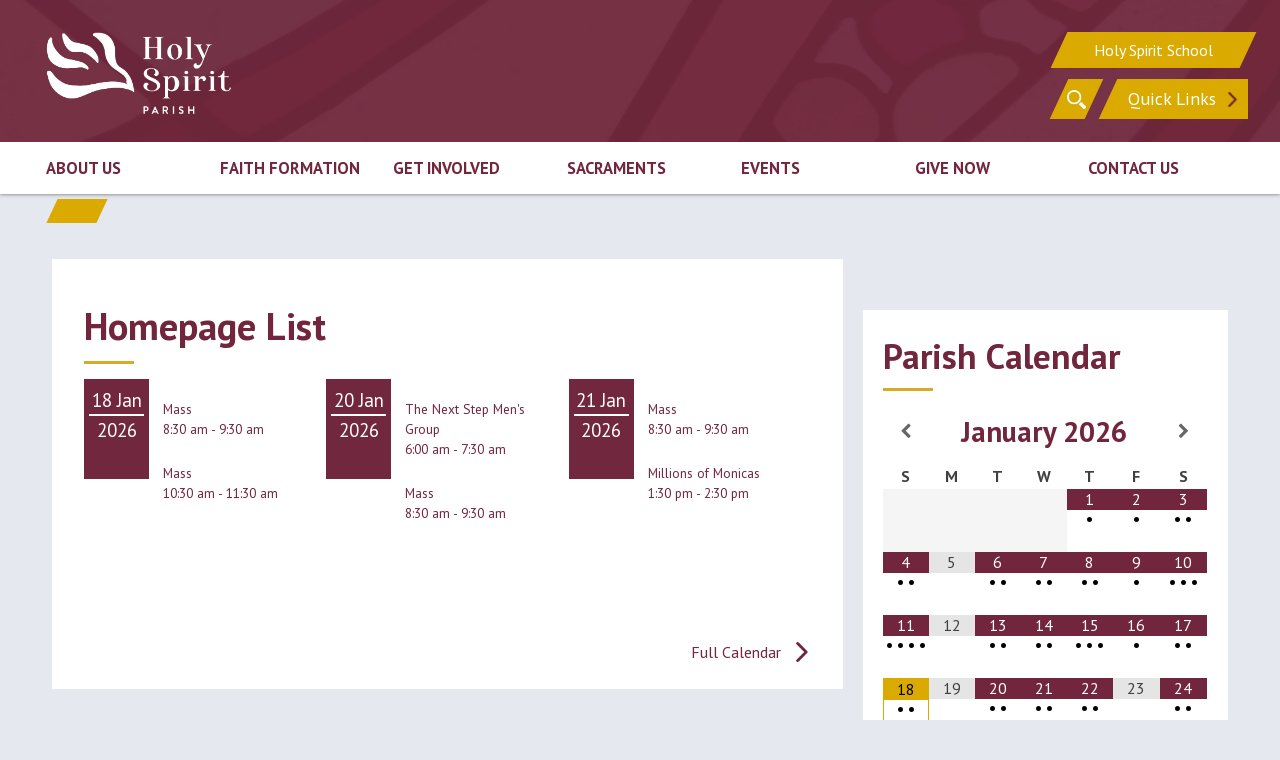

--- FILE ---
content_type: text/html; charset=UTF-8
request_url: https://www.hsparish.org/calendar/homepage-list/
body_size: 149827
content:
<!DOCTYPE html>
<html lang="en-US">
<head>
<meta charset="UTF-8">
<meta name="viewport" content="width=device-width, initial-scale=1">
<link rel="profile" href="http://gmpg.org/xfn/11">



         <!--   <script>
                jQuery(document).ready(function($){
                    var header = $("#masthead");
                    var content = $("#content");
                    $(window).scroll(function () {
                        if ($(this).scrollTop() > 100) {
                            header.addClass("sticky-header");
                            content.addClass("sticky-header-space");
                        } else {
                            header.removeClass("sticky-header");
                            content.removeClass("sticky-header-space");
                        }
                    });
                });
            </script> -->


<title>Homepage List &#8211; Holy Spirit Parish</title>
<meta name='robots' content='max-image-preview:large' />
<link rel='dns-prefetch' href='//netdna.bootstrapcdn.com' />
<link rel='dns-prefetch' href='//maxcdn.bootstrapcdn.com' />
<link rel="alternate" type="application/rss+xml" title="Holy Spirit Parish &raquo; Feed" href="https://www.hsparish.org/feed/" />
<link rel="alternate" title="oEmbed (JSON)" type="application/json+oembed" href="https://www.hsparish.org/wp-json/oembed/1.0/embed?url=https%3A%2F%2Fwww.hsparish.org%2Fcalendar%2Fhomepage-list%2F" />
<link rel="alternate" title="oEmbed (XML)" type="text/xml+oembed" href="https://www.hsparish.org/wp-json/oembed/1.0/embed?url=https%3A%2F%2Fwww.hsparish.org%2Fcalendar%2Fhomepage-list%2F&#038;format=xml" />
<style id='wp-img-auto-sizes-contain-inline-css' type='text/css'>
img:is([sizes=auto i],[sizes^="auto," i]){contain-intrinsic-size:3000px 1500px}
/*# sourceURL=wp-img-auto-sizes-contain-inline-css */
</style>
<link rel='stylesheet' id='nivoslider-css' href='https://www.hsparish.org/wp-content/plugins/nivo-slider/scripts/nivo-slider/nivo-slider.css?ver=6.9' type='text/css' media='all' />
<style id='wp-emoji-styles-inline-css' type='text/css'>

	img.wp-smiley, img.emoji {
		display: inline !important;
		border: none !important;
		box-shadow: none !important;
		height: 1em !important;
		width: 1em !important;
		margin: 0 0.07em !important;
		vertical-align: -0.1em !important;
		background: none !important;
		padding: 0 !important;
	}
/*# sourceURL=wp-emoji-styles-inline-css */
</style>
<link rel='stylesheet' id='wp-block-library-css' href='https://www.hsparish.org/wp-includes/css/dist/block-library/style.min.css?ver=6.9' type='text/css' media='all' />
<style id='global-styles-inline-css' type='text/css'>
:root{--wp--preset--aspect-ratio--square: 1;--wp--preset--aspect-ratio--4-3: 4/3;--wp--preset--aspect-ratio--3-4: 3/4;--wp--preset--aspect-ratio--3-2: 3/2;--wp--preset--aspect-ratio--2-3: 2/3;--wp--preset--aspect-ratio--16-9: 16/9;--wp--preset--aspect-ratio--9-16: 9/16;--wp--preset--color--black: #000000;--wp--preset--color--cyan-bluish-gray: #abb8c3;--wp--preset--color--white: #ffffff;--wp--preset--color--pale-pink: #f78da7;--wp--preset--color--vivid-red: #cf2e2e;--wp--preset--color--luminous-vivid-orange: #ff6900;--wp--preset--color--luminous-vivid-amber: #fcb900;--wp--preset--color--light-green-cyan: #7bdcb5;--wp--preset--color--vivid-green-cyan: #00d084;--wp--preset--color--pale-cyan-blue: #8ed1fc;--wp--preset--color--vivid-cyan-blue: #0693e3;--wp--preset--color--vivid-purple: #9b51e0;--wp--preset--gradient--vivid-cyan-blue-to-vivid-purple: linear-gradient(135deg,rgb(6,147,227) 0%,rgb(155,81,224) 100%);--wp--preset--gradient--light-green-cyan-to-vivid-green-cyan: linear-gradient(135deg,rgb(122,220,180) 0%,rgb(0,208,130) 100%);--wp--preset--gradient--luminous-vivid-amber-to-luminous-vivid-orange: linear-gradient(135deg,rgb(252,185,0) 0%,rgb(255,105,0) 100%);--wp--preset--gradient--luminous-vivid-orange-to-vivid-red: linear-gradient(135deg,rgb(255,105,0) 0%,rgb(207,46,46) 100%);--wp--preset--gradient--very-light-gray-to-cyan-bluish-gray: linear-gradient(135deg,rgb(238,238,238) 0%,rgb(169,184,195) 100%);--wp--preset--gradient--cool-to-warm-spectrum: linear-gradient(135deg,rgb(74,234,220) 0%,rgb(151,120,209) 20%,rgb(207,42,186) 40%,rgb(238,44,130) 60%,rgb(251,105,98) 80%,rgb(254,248,76) 100%);--wp--preset--gradient--blush-light-purple: linear-gradient(135deg,rgb(255,206,236) 0%,rgb(152,150,240) 100%);--wp--preset--gradient--blush-bordeaux: linear-gradient(135deg,rgb(254,205,165) 0%,rgb(254,45,45) 50%,rgb(107,0,62) 100%);--wp--preset--gradient--luminous-dusk: linear-gradient(135deg,rgb(255,203,112) 0%,rgb(199,81,192) 50%,rgb(65,88,208) 100%);--wp--preset--gradient--pale-ocean: linear-gradient(135deg,rgb(255,245,203) 0%,rgb(182,227,212) 50%,rgb(51,167,181) 100%);--wp--preset--gradient--electric-grass: linear-gradient(135deg,rgb(202,248,128) 0%,rgb(113,206,126) 100%);--wp--preset--gradient--midnight: linear-gradient(135deg,rgb(2,3,129) 0%,rgb(40,116,252) 100%);--wp--preset--font-size--small: 13px;--wp--preset--font-size--medium: 20px;--wp--preset--font-size--large: 36px;--wp--preset--font-size--x-large: 42px;--wp--preset--spacing--20: 0.44rem;--wp--preset--spacing--30: 0.67rem;--wp--preset--spacing--40: 1rem;--wp--preset--spacing--50: 1.5rem;--wp--preset--spacing--60: 2.25rem;--wp--preset--spacing--70: 3.38rem;--wp--preset--spacing--80: 5.06rem;--wp--preset--shadow--natural: 6px 6px 9px rgba(0, 0, 0, 0.2);--wp--preset--shadow--deep: 12px 12px 50px rgba(0, 0, 0, 0.4);--wp--preset--shadow--sharp: 6px 6px 0px rgba(0, 0, 0, 0.2);--wp--preset--shadow--outlined: 6px 6px 0px -3px rgb(255, 255, 255), 6px 6px rgb(0, 0, 0);--wp--preset--shadow--crisp: 6px 6px 0px rgb(0, 0, 0);}:where(.is-layout-flex){gap: 0.5em;}:where(.is-layout-grid){gap: 0.5em;}body .is-layout-flex{display: flex;}.is-layout-flex{flex-wrap: wrap;align-items: center;}.is-layout-flex > :is(*, div){margin: 0;}body .is-layout-grid{display: grid;}.is-layout-grid > :is(*, div){margin: 0;}:where(.wp-block-columns.is-layout-flex){gap: 2em;}:where(.wp-block-columns.is-layout-grid){gap: 2em;}:where(.wp-block-post-template.is-layout-flex){gap: 1.25em;}:where(.wp-block-post-template.is-layout-grid){gap: 1.25em;}.has-black-color{color: var(--wp--preset--color--black) !important;}.has-cyan-bluish-gray-color{color: var(--wp--preset--color--cyan-bluish-gray) !important;}.has-white-color{color: var(--wp--preset--color--white) !important;}.has-pale-pink-color{color: var(--wp--preset--color--pale-pink) !important;}.has-vivid-red-color{color: var(--wp--preset--color--vivid-red) !important;}.has-luminous-vivid-orange-color{color: var(--wp--preset--color--luminous-vivid-orange) !important;}.has-luminous-vivid-amber-color{color: var(--wp--preset--color--luminous-vivid-amber) !important;}.has-light-green-cyan-color{color: var(--wp--preset--color--light-green-cyan) !important;}.has-vivid-green-cyan-color{color: var(--wp--preset--color--vivid-green-cyan) !important;}.has-pale-cyan-blue-color{color: var(--wp--preset--color--pale-cyan-blue) !important;}.has-vivid-cyan-blue-color{color: var(--wp--preset--color--vivid-cyan-blue) !important;}.has-vivid-purple-color{color: var(--wp--preset--color--vivid-purple) !important;}.has-black-background-color{background-color: var(--wp--preset--color--black) !important;}.has-cyan-bluish-gray-background-color{background-color: var(--wp--preset--color--cyan-bluish-gray) !important;}.has-white-background-color{background-color: var(--wp--preset--color--white) !important;}.has-pale-pink-background-color{background-color: var(--wp--preset--color--pale-pink) !important;}.has-vivid-red-background-color{background-color: var(--wp--preset--color--vivid-red) !important;}.has-luminous-vivid-orange-background-color{background-color: var(--wp--preset--color--luminous-vivid-orange) !important;}.has-luminous-vivid-amber-background-color{background-color: var(--wp--preset--color--luminous-vivid-amber) !important;}.has-light-green-cyan-background-color{background-color: var(--wp--preset--color--light-green-cyan) !important;}.has-vivid-green-cyan-background-color{background-color: var(--wp--preset--color--vivid-green-cyan) !important;}.has-pale-cyan-blue-background-color{background-color: var(--wp--preset--color--pale-cyan-blue) !important;}.has-vivid-cyan-blue-background-color{background-color: var(--wp--preset--color--vivid-cyan-blue) !important;}.has-vivid-purple-background-color{background-color: var(--wp--preset--color--vivid-purple) !important;}.has-black-border-color{border-color: var(--wp--preset--color--black) !important;}.has-cyan-bluish-gray-border-color{border-color: var(--wp--preset--color--cyan-bluish-gray) !important;}.has-white-border-color{border-color: var(--wp--preset--color--white) !important;}.has-pale-pink-border-color{border-color: var(--wp--preset--color--pale-pink) !important;}.has-vivid-red-border-color{border-color: var(--wp--preset--color--vivid-red) !important;}.has-luminous-vivid-orange-border-color{border-color: var(--wp--preset--color--luminous-vivid-orange) !important;}.has-luminous-vivid-amber-border-color{border-color: var(--wp--preset--color--luminous-vivid-amber) !important;}.has-light-green-cyan-border-color{border-color: var(--wp--preset--color--light-green-cyan) !important;}.has-vivid-green-cyan-border-color{border-color: var(--wp--preset--color--vivid-green-cyan) !important;}.has-pale-cyan-blue-border-color{border-color: var(--wp--preset--color--pale-cyan-blue) !important;}.has-vivid-cyan-blue-border-color{border-color: var(--wp--preset--color--vivid-cyan-blue) !important;}.has-vivid-purple-border-color{border-color: var(--wp--preset--color--vivid-purple) !important;}.has-vivid-cyan-blue-to-vivid-purple-gradient-background{background: var(--wp--preset--gradient--vivid-cyan-blue-to-vivid-purple) !important;}.has-light-green-cyan-to-vivid-green-cyan-gradient-background{background: var(--wp--preset--gradient--light-green-cyan-to-vivid-green-cyan) !important;}.has-luminous-vivid-amber-to-luminous-vivid-orange-gradient-background{background: var(--wp--preset--gradient--luminous-vivid-amber-to-luminous-vivid-orange) !important;}.has-luminous-vivid-orange-to-vivid-red-gradient-background{background: var(--wp--preset--gradient--luminous-vivid-orange-to-vivid-red) !important;}.has-very-light-gray-to-cyan-bluish-gray-gradient-background{background: var(--wp--preset--gradient--very-light-gray-to-cyan-bluish-gray) !important;}.has-cool-to-warm-spectrum-gradient-background{background: var(--wp--preset--gradient--cool-to-warm-spectrum) !important;}.has-blush-light-purple-gradient-background{background: var(--wp--preset--gradient--blush-light-purple) !important;}.has-blush-bordeaux-gradient-background{background: var(--wp--preset--gradient--blush-bordeaux) !important;}.has-luminous-dusk-gradient-background{background: var(--wp--preset--gradient--luminous-dusk) !important;}.has-pale-ocean-gradient-background{background: var(--wp--preset--gradient--pale-ocean) !important;}.has-electric-grass-gradient-background{background: var(--wp--preset--gradient--electric-grass) !important;}.has-midnight-gradient-background{background: var(--wp--preset--gradient--midnight) !important;}.has-small-font-size{font-size: var(--wp--preset--font-size--small) !important;}.has-medium-font-size{font-size: var(--wp--preset--font-size--medium) !important;}.has-large-font-size{font-size: var(--wp--preset--font-size--large) !important;}.has-x-large-font-size{font-size: var(--wp--preset--font-size--x-large) !important;}
/*# sourceURL=global-styles-inline-css */
</style>

<style id='classic-theme-styles-inline-css' type='text/css'>
/*! This file is auto-generated */
.wp-block-button__link{color:#fff;background-color:#32373c;border-radius:9999px;box-shadow:none;text-decoration:none;padding:calc(.667em + 2px) calc(1.333em + 2px);font-size:1.125em}.wp-block-file__button{background:#32373c;color:#fff;text-decoration:none}
/*# sourceURL=/wp-includes/css/classic-themes.min.css */
</style>
<link rel='stylesheet' id='cpsh-shortcodes-css' href='https://www.hsparish.org/wp-content/plugins/column-shortcodes//assets/css/shortcodes.css?ver=1.0.1' type='text/css' media='all' />
<link rel='stylesheet' id='contact-form-7-css' href='https://www.hsparish.org/wp-content/plugins/contact-form-7/includes/css/styles.css?ver=6.1.4' type='text/css' media='all' />
<link rel='stylesheet' id='ditty-displays-css' href='https://www.hsparish.org/wp-content/plugins/ditty-news-ticker/assets/build/dittyDisplays.css?ver=3.1.63' type='text/css' media='all' />
<link rel='stylesheet' id='ditty-fontawesome-css' href='https://www.hsparish.org/wp-content/plugins/ditty-news-ticker/includes/libs/fontawesome-6.4.0/css/all.css?ver=6.4.0' type='text/css' media='' />
<link rel='stylesheet' id='dashicons-css' href='https://www.hsparish.org/wp-includes/css/dashicons.min.css?ver=6.9' type='text/css' media='all' />
<link rel='stylesheet' id='mmenu-css' href='https://www.hsparish.org/wp-content/plugins/mmenu/css/mmenu.css?ver=5' type='text/css' media='all' />
<link rel='stylesheet' id='font-awesome-css' href='//netdna.bootstrapcdn.com/font-awesome/4.0.3/css/font-awesome.min.css?ver=4.0.3' type='text/css' media='all' />
<link rel='stylesheet' id='cff-css' href='https://www.hsparish.org/wp-content/plugins/custom-facebook-feed/assets/css/cff-style.min.css?ver=4.3.4' type='text/css' media='all' />
<link rel='stylesheet' id='sb-font-awesome-css' href='https://maxcdn.bootstrapcdn.com/font-awesome/4.7.0/css/font-awesome.min.css?ver=6.9' type='text/css' media='all' />
<link rel='stylesheet' id='dpi-hsparish-style-css' href='https://www.hsparish.org/wp-content/themes/dpi-hsparish/style.css?ver=6.9' type='text/css' media='all' />
<style id='tnc_custom_css-inline-css' type='text/css'>

            .nginx-cache-btn.nginx-cache-off a { background-color: #d63638 !important; }
            .nginx-cache-btn.nginx-cache-on a { background-color: green !important; }
        
/*# sourceURL=tnc_custom_css-inline-css */
</style>
<link rel='stylesheet' id='simcal-qtip-css' href='https://www.hsparish.org/wp-content/plugins/google-calendar-events/assets/generated/vendor/jquery.qtip.min.css?ver=3.6.1' type='text/css' media='all' />
<link rel='stylesheet' id='simcal-default-calendar-grid-css' href='https://www.hsparish.org/wp-content/plugins/google-calendar-events/assets/generated/default-calendar-grid.min.css?ver=3.6.1' type='text/css' media='all' />
<link rel='stylesheet' id='simcal-default-calendar-list-css' href='https://www.hsparish.org/wp-content/plugins/google-calendar-events/assets/generated/default-calendar-list.min.css?ver=3.6.1' type='text/css' media='all' />
<script type="text/javascript" src="https://www.hsparish.org/wp-includes/js/jquery/jquery.min.js?ver=3.7.1" id="jquery-core-js"></script>
<script type="text/javascript" src="https://www.hsparish.org/wp-includes/js/jquery/jquery-migrate.min.js?ver=3.4.1" id="jquery-migrate-js"></script>
<script type="text/javascript" src="https://www.hsparish.org/wp-content/plugins/mmenu/js/mmenu.js?ver=5" id="mmenu-js"></script>
<script type="text/javascript" src="//www.hsparish.org/wp-content/plugins/revslider/sr6/assets/js/rbtools.min.js?ver=6.7.38" async id="tp-tools-js"></script>
<script type="text/javascript" src="//www.hsparish.org/wp-content/plugins/revslider/sr6/assets/js/rs6.min.js?ver=6.7.38" async id="revmin-js"></script>
<link rel="https://api.w.org/" href="https://www.hsparish.org/wp-json/" /><link rel="EditURI" type="application/rsd+xml" title="RSD" href="https://www.hsparish.org/xmlrpc.php?rsd" />
<meta name="generator" content="WordPress 6.9" />
<link rel="canonical" href="https://www.hsparish.org/calendar/homepage-list/" />
<link rel='shortlink' href='https://www.hsparish.org/?p=552' />
<!-- Analytics by WP Statistics - https://wp-statistics.com -->
<meta name="generator" content="Powered by Slider Revolution 6.7.38 - responsive, Mobile-Friendly Slider Plugin for WordPress with comfortable drag and drop interface." />
<link rel="icon" href="https://www.hsparish.org/wp-content/uploads/2018/11/cropped-Dove_Maroon-32x32.png" sizes="32x32" />
<link rel="icon" href="https://www.hsparish.org/wp-content/uploads/2018/11/cropped-Dove_Maroon-192x192.png" sizes="192x192" />
<link rel="apple-touch-icon" href="https://www.hsparish.org/wp-content/uploads/2018/11/cropped-Dove_Maroon-180x180.png" />
<meta name="msapplication-TileImage" content="https://www.hsparish.org/wp-content/uploads/2018/11/cropped-Dove_Maroon-270x270.png" />
<script>function setREVStartSize(e){
			//window.requestAnimationFrame(function() {
				window.RSIW = window.RSIW===undefined ? window.innerWidth : window.RSIW;
				window.RSIH = window.RSIH===undefined ? window.innerHeight : window.RSIH;
				try {
					var pw = document.getElementById(e.c).parentNode.offsetWidth,
						newh;
					pw = pw===0 || isNaN(pw) || (e.l=="fullwidth" || e.layout=="fullwidth") ? window.RSIW : pw;
					e.tabw = e.tabw===undefined ? 0 : parseInt(e.tabw);
					e.thumbw = e.thumbw===undefined ? 0 : parseInt(e.thumbw);
					e.tabh = e.tabh===undefined ? 0 : parseInt(e.tabh);
					e.thumbh = e.thumbh===undefined ? 0 : parseInt(e.thumbh);
					e.tabhide = e.tabhide===undefined ? 0 : parseInt(e.tabhide);
					e.thumbhide = e.thumbhide===undefined ? 0 : parseInt(e.thumbhide);
					e.mh = e.mh===undefined || e.mh=="" || e.mh==="auto" ? 0 : parseInt(e.mh,0);
					if(e.layout==="fullscreen" || e.l==="fullscreen")
						newh = Math.max(e.mh,window.RSIH);
					else{
						e.gw = Array.isArray(e.gw) ? e.gw : [e.gw];
						for (var i in e.rl) if (e.gw[i]===undefined || e.gw[i]===0) e.gw[i] = e.gw[i-1];
						e.gh = e.el===undefined || e.el==="" || (Array.isArray(e.el) && e.el.length==0)? e.gh : e.el;
						e.gh = Array.isArray(e.gh) ? e.gh : [e.gh];
						for (var i in e.rl) if (e.gh[i]===undefined || e.gh[i]===0) e.gh[i] = e.gh[i-1];
											
						var nl = new Array(e.rl.length),
							ix = 0,
							sl;
						e.tabw = e.tabhide>=pw ? 0 : e.tabw;
						e.thumbw = e.thumbhide>=pw ? 0 : e.thumbw;
						e.tabh = e.tabhide>=pw ? 0 : e.tabh;
						e.thumbh = e.thumbhide>=pw ? 0 : e.thumbh;
						for (var i in e.rl) nl[i] = e.rl[i]<window.RSIW ? 0 : e.rl[i];
						sl = nl[0];
						for (var i in nl) if (sl>nl[i] && nl[i]>0) { sl = nl[i]; ix=i;}
						var m = pw>(e.gw[ix]+e.tabw+e.thumbw) ? 1 : (pw-(e.tabw+e.thumbw)) / (e.gw[ix]);
						newh =  (e.gh[ix] * m) + (e.tabh + e.thumbh);
					}
					var el = document.getElementById(e.c);
					if (el!==null && el) el.style.height = newh+"px";
					el = document.getElementById(e.c+"_wrapper");
					if (el!==null && el) {
						el.style.height = newh+"px";
						el.style.display = "block";
					}
				} catch(e){
					console.log("Failure at Presize of Slider:" + e)
				}
			//});
		  };</script>
		<style type="text/css" id="wp-custom-css">
			/* V2 CSS */
label.feecoverage-text.checkbox-inline {
    display: block !important;
  }
  :root {
    --brand-primary: #71263d;
    --button-text-color: #fff;
    --brand-secondary: #daaa00;
    --profile-nav-active-bg: var(--brand-secondary);
    --profile-nav-active-color: #fff;
    --button-border-color: var(--brand-primary);
    --button-background: #71263d;
    --button-border-width: 2px;
    --button-padding: 0 20px;
    --button-font-size: 20px;
    --button-font-weight: bold;
    --button-border-radius: 20px;
    --button-hover-border-color: var(--brand-primary);
    --button-hover-text-color: #fff;
    --button-hover-background-color: var(--brand-primary);
    --input-background-color: #f8eecc;
    --input-text-color: #71263d;
    --input-border-color: #000;
    --input-border-width: 0;
    --input-padding: 6px;
    --input-group-dropdown-button-padding: 7px 7px 3px 7px; /* The dropdown arrow for the input group when making a selection */
    --form-group-select-padding: 0;
  }
  
  .welcome-message-text a {
    margin-bottom: 10px !important;
    padding-bottom: 10px;
    display: flex;
  }
  .v2 .gift-schedule input,
  .v2 .gift-schedule select {
    max-width: 190px !important;
  }
  @media only screen and (max-width: 525px) {
    .v2Module .btn,
    .v2Module .v2-add-gift-button {
      font-size: 13px !important;
    }
  }
  body .v2Module select.form-control {
    border: var(--button-border-width) solid var(--button-border-color) !important;
    padding: 20px· !important;
  }
  .v2Module
    .btn:not(.btn-info):not(.btn-danger):not(.saved-payment-method-edit-btn):not(.saved-payment-method-delete-btn):not(.btn-xs),
  .v2Module .v2-add-gift-button {
    color: var(--button-text-color);
    background-color: var(--button-background);
    border: var(--button-border-width) solid var(--button-border-color);
    min-width: 200px;
    padding: var(--button-padding);
    font-size: var(--button-font-size);
    font-weight: var(--button-font-weight);
    border-radius: var(--button-border-radius);
    margin-bottom: 10px !important;
  }
  .v2Module .v2-add-gift-button,
  .v2Module .v2-add-gift-button a:focus {
    text-decoration: none !important ;
  }
  .v2Module .btn:hover,
  body .v2Module .v2-add-gift-button:hover {
    background-color: var(--button-hover-background-color) !important;
    color: var(--button-hover-text-color) !important;
    border-color: var(--button-hover-border-color) !important;
    border-radius: var(--button-border-radius) !important;
    text-decoration: unset !important;
  }
  .v2Module .btn-info {
    background-color: var(--button-background) !important;
    color: var(--button-text-color) !important;
    border: var(--button-border-width) solid var(--button-border-color) !important;
    border-radius: var(--button-border-radius);
    padding-bottom: 13px !important;
    padding-top: 13px !important;
  }
  .v2Module input {
    background-color: var(--input-background-color) !important;
    border-color: var(--input-border-color) !important;
    padding: var(--input-padding) !important;
    border-width: var(--input-border-width) !important;
  }
  .v2Module .input-group-addon {
    background-color: var(--input-background-color) !important;
    border-color: var(--input-border-color) !important;
    padding: var(--input-padding) !important;
    border-width: var(--input-border-width) !important;
  }
  .v2 .form-group:first-of-type {
    margin-bottom: 30px;
  }
  .v2-checkout-container {
    display: flex;
    flex-direction: row;
    /*box-shadow: -1px -1px 52px -5px rgba(0, 0, 0, 0.32);
      -webkit-box-shadow: -1px -1px 52px -5px rgba(0, 0, 0, 0.32);
      -moz-box-shadow: -1px -1px 52px -5px rgba(0, 0, 0, 0.32);
     */
    box-shadow: none;
    -webkit-box-shadow: none;
    -mox-box-shadow: none;
    border-radius: var(--button-border-radius);
    margin-left: auto;
    margin-right: auto;
    width: 100%;
  }
  .v2-checkout {
    flex: 1;
    padding: 20px;
  }
  .v2-register {
    max-width: 300px;
    margin-left: 20px;
    background-color: #dcdcdc;
    padding: 20px;
    border-top-right-radius: var(--button-border-radius);
    border-bottom-right-radius: 10px;
  }
  .v2-register input {
    background-color: #fff !important;
  }
  .v2-register .login-btn {
    display: flex !important;
    justify-content: center !important;
    margin-bottom: 20px !important;
  }
  .v2-register .login-btn:hover {
    background-color: var(--button-hover-background-color);
  }
  .v2-register .form-inline {
    margin-bottom: 20px;
  }
  .v2-register h4 {
    font-size: 40px;
    margin-bottom: 20px;
    line-height: 40px;
  }
  .v2-register p {
    margin-bottom: 20px;
  }
  .v2-register a:not(.v2-register a:first-of-type) {
    font-size: 14px;
  }
  @media only screen and (max-width: 760px) {
    .v2-checkout-container {
      display: flex;
      flex-direction: column-reverse;
    }
    .v2-register {
      max-width: 760px;
      margin-left: 0;
      border-bottom-right-radius: 0;
      border-top-left-radius: 10px;
    }
    .v2-register h4 {
      font-size: 20px;
    }
  }
  .logged-in-content {
    display: none;
  }
  .v2-register .logged-out-content p {
    text-align: right;
  }
  .profile-subnav {
    list-style: none;
    padding-left: 0;
    width: 100%;
    display: flex;
    flex-direction: column;
    margin-left: 0 !important;
  }
  .profile-subnav li {
    text-transform: uppercase;
    margin-left: 0;
    padding-left: 0;
    width: 100%;
    display: flex;
    flex-grow: 1;
    font-size: 20px;
    font-weight: bold;
  }
  .profile-subnav a {
    width: 100%;
    padding: 5px;
  }
  .profile-subnav .active {
    background-color: var(--profile-nav-active-bg);
    color: var(--profile-nav-active-color);
  }
  .profile-subnav a:hover {
    background-color: var(--button-hover-background-color);
    color: #fff;
  }
  .profile-subnav .active:hover {
    background-color: var(--button-hover-background-color);
  }
  
  .profile-subnav .active {
    background-color: var(--profile-nav-active-bg);
    color: var(--profile-nav-active-color);
  }
  
  .input-group-btn .btn-info {
    padding: var(--input-group-dropdown-button-padding) !important;
  }
  .form-group select, .v2statements select, .v2 select {
    padding: var(--form-group-select-padding) !important;
  }
  body .load-more-projects-btn {
    background-color: var(--button-background) !important;
    color: var(--button-text-color) !important;
  }
  body .load-more-projects-btn:hover {
    background-color: var(--button-hover-background-color) !important;
    color: var(--button-hover-text-color) !important;
  }
.v2Module .btn-info {
background-color: var(--button-background) !important;
color: var(--button-text-color) !important;
border: var(--button-border-width) solid var(--button-border-color) !important;
border-radius: var(--button-border-radius);
padding-bottom: 13px !important;
padding-top: 13px !important;
}
.v2Module input {
background-color: var(--input-background-color) !important;
border-color: var(--input-border-color) !important;
padding: var(--input-padding) !important;
border-width: var(--input-border-width) !important;
}
.v2Module .input-group-addon {
background-color: var(--input-background-color);
border-color: var(--input-border-color);
padding: var(--input-padding);
border-width: var(--input-border-width);
}
/* added 6/8/23 -tc: */
#v2-simplegiving .btn:hover, .v2-add-gift-button:hover, .form-group .btn:hover{
-webkit-box-shadow: 0px 2px 5px 0px rgba(0,0,0,0.5);
-moz-box-shadow: 0px 2px 5px 0px rgba(0,0,0,0.5);
box-shadow: 0px 2px 5px 0px rgba(0,0,0,0.5);
}

#v2-simplegiving .btn, .v2-add-gift-button, .form-group .btn{
transition: box-shadow 0.2s ease-in-out;

}
		</style>
		<link rel="stylesheet" type="text/css" href="https://www.hsparish.org//wp-content/themes/dpi-hsparish/animate.css">
<link rel='stylesheet' id='full-screen-search-css' href='https://www.hsparish.org/wp-content/plugins/full-screen-search-overlay/assets/css/full-screen-search.css?ver=6.9' type='text/css' media='all' />
<link rel='stylesheet' id='rs-plugin-settings-css' href='//www.hsparish.org/wp-content/plugins/revslider/sr6/assets/css/rs6.css?ver=6.7.38' type='text/css' media='all' />
<style id='rs-plugin-settings-inline-css' type='text/css'>
#rs-demo-id {}
/*# sourceURL=rs-plugin-settings-inline-css */
</style>
</head>

<body class="wp-singular calendar-template-default single single-calendar postid-552 wp-theme-dpi-hsparish group-blog">
<div id="page" class="site">
	<a class="skip-link screen-reader-text" href="#content">Skip to content</a>

	<header id="masthead" class="site-header" role="banner">
		<div class="header-image">
        <div class="site-header-wrap">
            <div class="site-branding">
                <a href="https://www.hsparish.org/">
                    <img src="https://www.hsparish.org//wp-content/uploads/2018/11/HolySpiritParish_Left-AlignedWhite.png" alt="Holy Spirit Parish" />
                </a>
            </div><!-- .site-branding -->
            <div class="header-links">
                <a target="_blank" href="http://www.holyspiritschoolgr.org/">Holy Spirit School</a>
            	<form role="search" method="get" class="search-form" action="https://www.hsparish.org/">
				<label>
					<span class="screen-reader-text">Search for:</span>
					<input type="search" class="search-field" placeholder="Search &hellip;" value="" name="s" />
				</label>
				<input type="submit" class="search-submit" value="Search" />
			</form>            	<div class="quick-links-toggle">Quick Links</div>
                <div id="menu-location-quick-links" class="menu-quick-links-container"><ul id="menu-quick-links" class="menu"><li id="menu-item-122" class="menu-item menu-item-type-custom menu-item-object-custom menu-item-122"><a target="_blank" href="https://www.hsparish.org/give/">Online Giving</a></li>
<li id="menu-item-5833" class="menu-item menu-item-type-custom menu-item-object-custom menu-item-5833"><a href="https://www.hsparish.org/child-care-payments/">Child Care Payments</a></li>
<li id="menu-item-3118" class="menu-item menu-item-type-custom menu-item-object-custom menu-item-3118"><a href="https://www.hsparish.org/wp-content/uploads/2018/10/Protecting-our-children_Color.pdf">Safe Environment Policies</a></li>
<li id="menu-item-118" class="menu-item menu-item-type-custom menu-item-object-custom menu-item-has-children menu-item-118"><a target="_blank" href="https://grdiocese.org/">Diocese of Grand Rapids</a>
<ul class="sub-menu">
	<li id="menu-item-15240" class="menu-item menu-item-type-custom menu-item-object-custom menu-item-15240"><a href="https://grdiocese.org/ministries/marriage-tribunal/">Marriage Tribunal</a></li>
	<li id="menu-item-120" class="menu-item menu-item-type-custom menu-item-object-custom menu-item-120"><a target="_blank" href="http://www.usccb.org">USCCB</a></li>
</ul>
</li>
<li id="menu-item-121" class="menu-item menu-item-type-custom menu-item-object-custom menu-item-121"><a target="_blank" href="http://www.grwestcatholic.org/">West Catholic High School</a></li>
<li id="menu-item-123" class="menu-item menu-item-type-custom menu-item-object-custom menu-item-123"><a href="https://grcatholiccentral.org/">Catholic Central High School</a></li>
</ul></div>            </div>
        </div>
        </div>

		<nav id="site-navigation" class="main-navigation" role="navigation">
			<div class="menu-toggle"><img src="https://www.hsparish.org//wp-content/themes/dpi-hsparish/images/menu-button.png" alt="Menu" /></div>
			<div id="menu-location-menu-1" class="menu-primary-navigation-container"><ul id="primary-menu" class="menu"><li id="menu-item-1795" class="menu-item menu-item-type-custom menu-item-object-custom menu-item-has-children menu-item-1795"><a href="#">About Us</a>
<ul class="sub-menu">
	<li id="menu-item-10861" class="menu-item menu-item-type-post_type menu-item-object-page menu-item-10861"><a href="https://www.hsparish.org/about-us/parish-office-summer-hours/">Parish Office Hours</a></li>
	<li id="menu-item-246" class="menu-item menu-item-type-post_type menu-item-object-page menu-item-246"><a href="https://www.hsparish.org/about-us/mass-schedule/">Mass Schedule</a></li>
	<li id="menu-item-16146" class="menu-item menu-item-type-post_type menu-item-object-page menu-item-16146"><a href="https://www.hsparish.org/capitalcampaign/">Inspired by the Spirit Capital Campaign</a></li>
	<li id="menu-item-71" class="menu-item menu-item-type-post_type menu-item-object-page menu-item-71"><a href="https://www.hsparish.org/about-us/our-history/">Who We Are</a></li>
	<li id="menu-item-101" class="menu-item menu-item-type-post_type menu-item-object-page menu-item-101"><a href="https://www.hsparish.org/about-us/our-staff/">Our Staff</a></li>
</ul>
</li>
<li id="menu-item-2596" class="menu-item menu-item-type-custom menu-item-object-custom menu-item-has-children menu-item-2596"><a href="#">Faith Formation</a>
<ul class="sub-menu">
	<li id="menu-item-16119" class="menu-item menu-item-type-post_type menu-item-object-post menu-item-16119"><a href="https://www.hsparish.org/2024/05/02/prayer-for-vocations/">Prayer for Vocations</a></li>
	<li id="menu-item-98" class="menu-item menu-item-type-post_type menu-item-object-page menu-item-has-children menu-item-98"><a href="https://www.hsparish.org/faith-formation/adult-faith-formation/">Adult Faith Formation</a>
	<ul class="sub-menu">
		<li id="menu-item-17378" class="menu-item menu-item-type-post_type menu-item-object-page menu-item-17378"><a href="https://www.hsparish.org/millions-of-monicas/">Millions of Monicas</a></li>
	</ul>
</li>
	<li id="menu-item-305" class="menu-item menu-item-type-post_type menu-item-object-page menu-item-305"><a href="https://www.hsparish.org/faith-formation/childrens-programs/">Children’s Programs</a></li>
	<li id="menu-item-96" class="menu-item menu-item-type-post_type menu-item-object-page menu-item-96"><a href="https://www.hsparish.org/faith-formation/religious-education/">Religious Education</a></li>
	<li id="menu-item-97" class="menu-item menu-item-type-post_type menu-item-object-page menu-item-97"><a href="https://www.hsparish.org/faith-formation/becoming-catholic/">Becoming Catholic</a></li>
	<li id="menu-item-94" class="menu-item menu-item-type-post_type menu-item-object-page menu-item-94"><a href="https://www.hsparish.org/faith-formation/formed/">Formed</a></li>
</ul>
</li>
<li id="menu-item-2597" class="menu-item menu-item-type-custom menu-item-object-custom menu-item-has-children menu-item-2597"><a href="#">Get Involved</a>
<ul class="sub-menu">
	<li id="menu-item-16706" class="menu-item menu-item-type-post_type menu-item-object-page menu-item-has-children menu-item-16706"><a href="https://www.hsparish.org/small-groups/">Small Groups</a>
	<ul class="sub-menu">
		<li id="menu-item-17350" class="menu-item menu-item-type-post_type menu-item-object-page menu-item-17350"><a href="https://www.hsparish.org/small-groups/host-resources/">Host Resources</a></li>
	</ul>
</li>
	<li id="menu-item-17714" class="menu-item menu-item-type-post_type menu-item-object-page menu-item-17714"><a href="https://www.hsparish.org/weekend-welcome-ministry/">Weekend Welcome Ministry</a></li>
	<li id="menu-item-15788" class="menu-item menu-item-type-post_type menu-item-object-page menu-item-15788"><a href="https://www.hsparish.org/liturgical-ministries/">Liturgical Ministries</a></li>
	<li id="menu-item-178" class="menu-item menu-item-type-post_type menu-item-object-page menu-item-178"><a href="https://www.hsparish.org/ministries/worship-ministries/musician-login/">Musician Login</a></li>
	<li id="menu-item-92" class="menu-item menu-item-type-post_type menu-item-object-page menu-item-92"><a href="https://www.hsparish.org/ministries/outreach-ministries/">Outreach Ministries</a></li>
	<li id="menu-item-15244" class="menu-item menu-item-type-post_type menu-item-object-page menu-item-15244"><a href="https://www.hsparish.org/foundation/">Holy Spirit Educational Foundation</a></li>
</ul>
</li>
<li id="menu-item-2598" class="menu-item menu-item-type-custom menu-item-object-custom menu-item-has-children menu-item-2598"><a href="#">Sacraments</a>
<ul class="sub-menu">
	<li id="menu-item-210" class="menu-item menu-item-type-post_type menu-item-object-page menu-item-210"><a href="https://www.hsparish.org/marriage-2/">Marriage</a></li>
	<li id="menu-item-224" class="menu-item menu-item-type-post_type menu-item-object-page menu-item-224"><a href="https://www.hsparish.org/sacraments/baptism/">Baptism</a></li>
	<li id="menu-item-233" class="menu-item menu-item-type-post_type menu-item-object-page menu-item-233"><a href="https://www.hsparish.org/sacraments/first-eucharist/">First Eucharist</a></li>
	<li id="menu-item-227" class="menu-item menu-item-type-post_type menu-item-object-page menu-item-227"><a href="https://www.hsparish.org/sacraments/confirmation/">Confirmation</a></li>
	<li id="menu-item-230" class="menu-item menu-item-type-post_type menu-item-object-page menu-item-230"><a href="https://www.hsparish.org/sacraments/reconciliation/">Reconciliation</a></li>
</ul>
</li>
<li id="menu-item-1800" class="menu-item menu-item-type-custom menu-item-object-custom menu-item-has-children menu-item-1800"><a href="#">Events</a>
<ul class="sub-menu">
	<li id="menu-item-15347" class="menu-item menu-item-type-post_type menu-item-object-page menu-item-15347"><a href="https://www.hsparish.org/events/top-3-whats-happening-at-holy-spirit/">Top 3</a></li>
	<li id="menu-item-16400" class="menu-item menu-item-type-post_type menu-item-object-page menu-item-16400"><a href="https://www.hsparish.org/capitalcampaign/">Inspired by the Spirit Capital Campaign</a></li>
	<li id="menu-item-221" class="menu-item menu-item-type-post_type menu-item-object-page menu-item-221"><a href="https://www.hsparish.org/events/calendar/">Calendar</a></li>
</ul>
</li>
<li id="menu-item-16401" class="menu-item menu-item-type-post_type menu-item-object-page menu-item-has-children menu-item-16401"><a href="https://www.hsparish.org/give/">Give Now</a>
<ul class="sub-menu">
	<li id="menu-item-16445" class="menu-item menu-item-type-custom menu-item-object-custom menu-item-16445"><a href="https://give.tithe.ly/login">Sign In</a></li>
	<li id="menu-item-16444" class="menu-item menu-item-type-custom menu-item-object-custom menu-item-16444"><a href="https://give.tithe.ly/signup">Register for Online Giving</a></li>
	<li id="menu-item-2591" class="menu-item menu-item-type-post_type menu-item-object-page menu-item-2591"><a href="https://www.hsparish.org/ways-to-give/">Ways to Give</a></li>
	<li id="menu-item-15552" class="menu-item menu-item-type-post_type menu-item-object-page menu-item-15552"><a href="https://www.hsparish.org/ways-to-give/support-in-other-ways/">Support In Other Ways</a></li>
</ul>
</li>
<li id="menu-item-21" class="menu-item menu-item-type-post_type menu-item-object-page menu-item-has-children menu-item-21"><a href="https://www.hsparish.org/contact/">Contact Us</a>
<ul class="sub-menu">
	<li id="menu-item-15302" class="menu-item menu-item-type-post_type menu-item-object-page menu-item-15302"><a href="https://www.hsparish.org/contact/sign-up-for-email/">Sign Up for Email</a></li>
	<li id="menu-item-15575" class="menu-item menu-item-type-post_type menu-item-object-page menu-item-15575"><a href="https://www.hsparish.org/contact/update-your-contact-information/">Update Your Contact Information</a></li>
</ul>
</li>
</ul></div>		</nav><!-- #site-navigation -->
	</header><!-- #masthead -->

	<div id="content" class="site-content">

	<div id="primary" class="content-area">


		
		
		<h1 class="category-heading"></h1>

		<main id="main" class="site-main" role="main">

		
<article id="post-552" class="post-552 calendar type-calendar status-publish hentry">
	<header class="entry-header">
		<h1 class="entry-title">Homepage List</h1>	</header><!-- .entry-header -->

	<div class="entry-content">
		<div class="simcal-calendar simcal-default-calendar simcal-default-calendar-list simcal-default-calendar-light" data-calendar-id="552" data-timezone="America/Detroit" data-offset="-18000" data-week-start="0" data-calendar-start="1768712400" data-calendar-end="1800203400" data-events-first="1766263500" data-events-last="1800203400"><div class="simcal-calendar-list "><dl class="simcal-events-list-container" data-prev="1768366800" data-next="1769058000" data-heading-small="Jan 2026" data-heading-large="January 2026">	<dt class="simcal-day-label" style="border-bottom: 1px solid #71273d;" ><span style="background-color: #71273d; color: #ffffff;"><span class="simcal-date-format" data-date-format="j M Y">18 Jan 2026</span> </span></dt>
<dd class="simcal-weekday-0 simcal-past simcal-day simcal-day-has-events simcal-day-has-1-events simcal-events-calendar-552 simcal-day-has-events simcal-day-has-2-events simcal-events-calendar-552" data-events-count="2">
	<ul class="simcal-events">
	<li class="simcal-event simcal-event-recurring simcal-events-calendar-552" style="" itemscope itemtype="http://schema.org/Event" data-start="1768743000">
		<div class="simcal-event-details"><p><span class="simcal-event-title" itemprop="name">Mass</span><br />
<span class="simcal-event-start simcal-event-start-time" data-event-start="1768743000" data-event-format="g:i a" itemprop="startDate" content="2026-01-18T08:30:00-05:00">8:30 am</span> - <span class="simcal-event-end simcal-event-end-time" data-event-end="1768746600" data-event-format="g:i a" itemprop="endDate" content="2026-01-18T09:30:00-05:00">9:30 am</span></p></div>
	</li>
	<li class="simcal-event simcal-event-recurring simcal-events-calendar-552" style="" itemscope itemtype="http://schema.org/Event" data-start="1768750200">
		<div class="simcal-event-details"><p><span class="simcal-event-title" itemprop="name">Mass</span><br />
<span class="simcal-event-start simcal-event-start-time" data-event-start="1768750200" data-event-format="g:i a" itemprop="startDate" content="2026-01-18T10:30:00-05:00">10:30 am</span> - <span class="simcal-event-end simcal-event-end-time" data-event-end="1768753800" data-event-format="g:i a" itemprop="endDate" content="2026-01-18T11:30:00-05:00">11:30 am</span></p></div>
	</li>
</ul>

</dd>
	<dt class="simcal-day-label" style="border-bottom: 1px solid #71273d;" ><span style="background-color: #71273d; color: #ffffff;"><span class="simcal-date-format" data-date-format="j M Y">20 Jan 2026</span> </span></dt>
<dd class="simcal-weekday-2 simcal-past simcal-day simcal-day-has-events simcal-day-has-1-events simcal-events-calendar-552 simcal-day-has-events simcal-day-has-2-events simcal-events-calendar-552" data-events-count="2">
	<ul class="simcal-events">
	<li class="simcal-event simcal-event-recurring simcal-events-calendar-552" style="" itemscope itemtype="http://schema.org/Event" data-start="1768906800">
		<div class="simcal-event-details"><p><span class="simcal-event-title" itemprop="name">The Next Step Men&#039;s Group</span><br />
<span class="simcal-event-start simcal-event-start-time" data-event-start="1768906800" data-event-format="g:i a" itemprop="startDate" content="2026-01-20T06:00:00-05:00">6:00 am</span> - <span class="simcal-event-end simcal-event-end-time" data-event-end="1768912200" data-event-format="g:i a" itemprop="endDate" content="2026-01-20T07:30:00-05:00">7:30 am</span></p></div>
	</li>
	<li class="simcal-event simcal-event-recurring simcal-events-calendar-552" style="" itemscope itemtype="http://schema.org/Event" data-start="1768915800">
		<div class="simcal-event-details"><p><span class="simcal-event-title" itemprop="name">Mass</span><br />
<span class="simcal-event-start simcal-event-start-time" data-event-start="1768915800" data-event-format="g:i a" itemprop="startDate" content="2026-01-20T08:30:00-05:00">8:30 am</span> - <span class="simcal-event-end simcal-event-end-time" data-event-end="1768919400" data-event-format="g:i a" itemprop="endDate" content="2026-01-20T09:30:00-05:00">9:30 am</span></p></div>
	</li>
</ul>

</dd>
	<dt class="simcal-day-label" style="border-bottom: 1px solid #71273d;" ><span style="background-color: #71273d; color: #ffffff;"><span class="simcal-date-format" data-date-format="j M Y">21 Jan 2026</span> </span></dt>
<dd class="simcal-weekday-3 simcal-past simcal-day simcal-day-has-events simcal-day-has-1-events simcal-events-calendar-552 simcal-day-has-events simcal-day-has-2-events simcal-events-calendar-552" data-events-count="2">
	<ul class="simcal-events">
	<li class="simcal-event simcal-event-recurring simcal-events-calendar-552" style="" itemscope itemtype="http://schema.org/Event" data-start="1769002200">
		<div class="simcal-event-details"><p><span class="simcal-event-title" itemprop="name">Mass</span><br />
<span class="simcal-event-start simcal-event-start-time" data-event-start="1769002200" data-event-format="g:i a" itemprop="startDate" content="2026-01-21T08:30:00-05:00">8:30 am</span> - <span class="simcal-event-end simcal-event-end-time" data-event-end="1769005800" data-event-format="g:i a" itemprop="endDate" content="2026-01-21T09:30:00-05:00">9:30 am</span></p></div>
	</li>
	<li class="simcal-event simcal-event-recurring simcal-events-calendar-552" style="" itemscope itemtype="http://schema.org/Event" data-start="1769020200">
		<div class="simcal-event-details"><p><span class="simcal-event-title" itemprop="name">Millions of Monicas</span><br />
<span class="simcal-event-start simcal-event-start-time" data-event-start="1769020200" data-event-format="g:i a" itemprop="startDate" content="2026-01-21T13:30:00-05:00">1:30 pm</span> - <span class="simcal-event-end simcal-event-end-time" data-event-end="1769023800" data-event-format="g:i a" itemprop="endDate" content="2026-01-21T14:30:00-05:00">2:30 pm</span></p></div>
	</li>
</ul>

</dd>
</dl><div class="simcal-ajax-loader simcal-spinner-top" style="display: none;"><i class="simcal-icon-spinner simcal-icon-spin"></i></div></div></div>	</div><!-- .entry-content -->

	<footer class="entry-footer">
			</footer><!-- .entry-footer -->
</article><!-- #post-## -->

	<nav class="navigation post-navigation" aria-label="Posts">
		<h2 class="screen-reader-text">Post navigation</h2>
		<div class="nav-links"><div class="nav-next"><a href="https://www.hsparish.org/calendar/full-calendar/" rel="next">Full Calendar</a></div></div>
	</nav>
		</main><!-- #main -->
	</div><!-- #primary -->


<aside id="secondary" class="widget-area" role="complementary">

	
	<section id="gce_widget-2" class="widget widget_gce_widget"><h2 class="widget-title">Parish Calendar</h2><div class="simcal-calendar simcal-default-calendar simcal-default-calendar-grid simcal-default-calendar-light" data-calendar-id="665" data-timezone="America/Detroit" data-offset="-18000" data-week-start="0" data-calendar-start="1768712400" data-calendar-end="1800203400" data-events-first="1766263500" data-events-last="1800203400">
			
            <table class="simcal-calendar-grid"
                   data-event-bubble-trigger="click">
                <thead class="simcal-calendar-head">
                <tr>
					                        <th class="simcal-nav simcal-prev-wrapper" colspan="1">
                            <button class="simcal-nav-button simcal-month-nav simcal-prev" title="Previous Month" aria-label="Previous Month"><i class="simcal-icon-left"></i></button>
                        </th>
					                    <th colspan="5"
                        class="simcal-nav simcal-current"
                        data-calendar-current="1768712400">
						<h3> <span class="simcal-current-month">January</span>  <span class="simcal-current-year">2026</span> </h3>                    </th>
					                        <th class="simcal-nav simcal-next-wrapper" colspan="1">
                            <button class="simcal-nav-button simcal-month-nav simcal-next" title="Next Month" aria-label="Next Month"><i class="simcal-icon-right"></i></button>
                        </th>
					                </tr>
                <tr>
					                        <th class="simcal-week-day simcal-week-day-0"
                            data-screen-small="S"
                            data-screen-medium="Sun"
                            data-screen-large="Sunday">Sun</th>
						                        <th class="simcal-week-day simcal-week-day-1"
                            data-screen-small="M"
                            data-screen-medium="Mon"
                            data-screen-large="Monday">Mon</th>
						                        <th class="simcal-week-day simcal-week-day-2"
                            data-screen-small="T"
                            data-screen-medium="Tue"
                            data-screen-large="Tuesday">Tue</th>
						                        <th class="simcal-week-day simcal-week-day-3"
                            data-screen-small="W"
                            data-screen-medium="Wed"
                            data-screen-large="Wednesday">Wed</th>
						                        <th class="simcal-week-day simcal-week-day-4"
                            data-screen-small="T"
                            data-screen-medium="Thu"
                            data-screen-large="Thursday">Thu</th>
						                        <th class="simcal-week-day simcal-week-day-5"
                            data-screen-small="F"
                            data-screen-medium="Fri"
                            data-screen-large="Friday">Fri</th>
						                        <th class="simcal-week-day simcal-week-day-6"
                            data-screen-small="S"
                            data-screen-medium="Sat"
                            data-screen-large="Saturday">Sat</th>
						                </tr>
                </thead>

				<tbody class="simcal-month simcal-month-1">
	<tr class="simcal-week simcal-week-1"><td class="simcal-day simcal-day-void "></td>
<td class="simcal-day simcal-day-void "></td>
<td class="simcal-day simcal-day-void "></td>
<td class="simcal-day simcal-day-void simcal-day-void-last"></td>
<td class="simcal-day-1 simcal-weekday-4 simcal-past simcal-day simcal-day-has-events simcal-day-has-1-events simcal-events-calendar-665" data-events-count="1">
	<div>
		<span class="simcal-day-label simcal-day-number" style="background-color: #71263d; color: #ffffff">1</span>
		<ul class="simcal-events">	<li class="simcal-event simcal-event-recurring simcal-events-calendar-665 simcal-tooltip" itemscope itemtype="http://schema.org/Event">
		<span class="simcal-event-title">Solemnity of Mary, the Mother of God Mass</span>
		<div class="simcal-event-details simcal-tooltip-content" style="display: none;"><p><strong><span class="simcal-event-title" itemprop="name">Solemnity of Mary, the Mother of God Mass</span></strong></p>
<p><span class="simcal-event-start simcal-event-start-date" data-event-start="1767281400" data-event-format="F j, Y" itemprop="startDate" content="2026-01-01T10:30:00-05:00">January 1, 2026</span>&nbsp;@&nbsp;<span class="simcal-event-start simcal-event-start-time" data-event-start="1767281400" data-event-format="g:i a" itemprop="startDate" content="2026-01-01T10:30:00-05:00">10:30 am</span> - <span class="simcal-event-end simcal-event-end-time" data-event-end="1767285000" data-event-format="g:i a" itemprop="endDate" content="2026-01-01T11:30:00-05:00">11:30 am</span><br />
 <span class="simcal-event-address simcal-event-start-location" itemprop="location" itemscope itemtype="http://schema.org/Place"><meta itemprop="name" content="Solemnity of Mary, the Mother of God Mass" /><meta itemprop="address" content="Solemnity of Mary, the Mother of God Mass" /></span></p>
<div></div>
<p> <a href="https://www.google.com/calendar/event?eid=NWExZ3ZmNWxrNW1taTZiYTd2b281YjlhYXFfMjAyNjAxMDFUMTMzMDAwWiBldmVudHNAaHNwYXJpc2gub3Jn&#038;ctz=America/Detroit" target="_blank" >See more details</a></p></div>
	</li>
</ul>

		<span class="simcal-events-dots" style="display: none;"><b style="color: #000;"> &bull; </b></span>
	</div>
</td>
<td class="simcal-day-2 simcal-weekday-5 simcal-past simcal-day simcal-day-has-events simcal-day-has-1-events simcal-events-calendar-665" data-events-count="1">
	<div>
		<span class="simcal-day-label simcal-day-number" style="background-color: #71263d; color: #ffffff">2</span>
		<ul class="simcal-events">	<li class="simcal-event simcal-events-calendar-665 simcal-tooltip" itemscope itemtype="http://schema.org/Event">
		<span class="simcal-event-title">Daily Mass</span>
		<div class="simcal-event-details simcal-tooltip-content" style="display: none;"><p><strong><span class="simcal-event-title" itemprop="name">Daily Mass</span></strong></p>
<p><span class="simcal-event-start simcal-event-start-date" data-event-start="1767360600" data-event-format="F j, Y" itemprop="startDate" content="2026-01-02T08:30:00-05:00">January 2, 2026</span>&nbsp;@&nbsp;<span class="simcal-event-start simcal-event-start-time" data-event-start="1767360600" data-event-format="g:i a" itemprop="startDate" content="2026-01-02T08:30:00-05:00">8:30 am</span> - <span class="simcal-event-end simcal-event-end-time" data-event-end="1767364200" data-event-format="g:i a" itemprop="endDate" content="2026-01-02T09:30:00-05:00">9:30 am</span><br />
 <span class="simcal-event-address simcal-event-start-location" itemprop="location" itemscope itemtype="http://schema.org/Place"><meta itemprop="name" content="Daily Mass" /><meta itemprop="address" content="Daily Mass" /></span></p>
<div></div>
<p> <a href="https://www.google.com/calendar/event?eid=N3VwdmVzZnZmMm9mZDJpY2E0dnFtYjgwZDQgZXZlbnRzQGhzcGFyaXNoLm9yZw&#038;ctz=America/Detroit" target="_blank" >See more details</a></p></div>
	</li>
</ul>

		<span class="simcal-events-dots" style="display: none;"><b style="color: #000;"> &bull; </b></span>
	</div>
</td>
<td class="simcal-day-3 simcal-weekday-6 simcal-past simcal-day simcal-day-has-events simcal-day-has-2-events simcal-events-calendar-665" data-events-count="2">
	<div>
		<span class="simcal-day-label simcal-day-number" style="background-color: #71263d; color: #ffffff">3</span>
		<ul class="simcal-events">	<li class="simcal-event simcal-event-recurring simcal-events-calendar-665 simcal-tooltip" itemscope itemtype="http://schema.org/Event">
		<span class="simcal-event-title">Confession</span>
		<div class="simcal-event-details simcal-tooltip-content" style="display: none;"><p><strong><span class="simcal-event-title" itemprop="name">Confession</span></strong></p>
<p><span class="simcal-event-start simcal-event-start-date" data-event-start="1767473100" data-event-format="F j, Y" itemprop="startDate" content="2026-01-03T15:45:00-05:00">January 3, 2026</span>&nbsp;@&nbsp;<span class="simcal-event-start simcal-event-start-time" data-event-start="1767473100" data-event-format="g:i a" itemprop="startDate" content="2026-01-03T15:45:00-05:00">3:45 pm</span> - <span class="simcal-event-end simcal-event-end-time" data-event-end="1767476700" data-event-format="g:i a" itemprop="endDate" content="2026-01-03T16:45:00-05:00">4:45 pm</span><br />
 <span class="simcal-event-address simcal-event-start-location" itemprop="location" itemscope itemtype="http://schema.org/Place"><meta itemprop="name" content="Confession" /><meta itemprop="address" content="Confession" /></span></p>
<div></div>
<p> <a href="https://www.google.com/calendar/event?eid=Nzk4cGV0YWszaWE1YmlrcG43azRpMjE0bzRfMjAyNjAxMDNUMjA0NTAwWiBldmVudHNAaHNwYXJpc2gub3Jn&#038;ctz=America/Detroit" target="_blank" >See more details</a></p></div>
	</li>
	<li class="simcal-event simcal-event-recurring simcal-events-calendar-665 simcal-tooltip" itemscope itemtype="http://schema.org/Event">
		<span class="simcal-event-title">5:00pm Mass</span>
		<div class="simcal-event-details simcal-tooltip-content" style="display: none;"><p><strong><span class="simcal-event-title" itemprop="name">5:00pm Mass</span></strong></p>
<p><span class="simcal-event-start simcal-event-start-date" data-event-start="1767477600" data-event-format="F j, Y" itemprop="startDate" content="2026-01-03T17:00:00-05:00">January 3, 2026</span>&nbsp;@&nbsp;<span class="simcal-event-start simcal-event-start-time" data-event-start="1767477600" data-event-format="g:i a" itemprop="startDate" content="2026-01-03T17:00:00-05:00">5:00 pm</span> - <span class="simcal-event-end simcal-event-end-time" data-event-end="1767481200" data-event-format="g:i a" itemprop="endDate" content="2026-01-03T18:00:00-05:00">6:00 pm</span><br />
 <span class="simcal-event-address simcal-event-start-location" itemprop="location" itemscope itemtype="http://schema.org/Place"><meta itemprop="name" content="5:00pm Mass" /><meta itemprop="address" content="5:00pm Mass" /></span></p>
<div></div>
<p> <a href="https://www.google.com/calendar/event?eid=NG9oZzkybDZzdmk1Y3QxdWkwc2dwOG9xcG9fMjAyNjAxMDNUMjIwMDAwWiBldmVudHNAaHNwYXJpc2gub3Jn&#038;ctz=America/Detroit" target="_blank" >See more details</a></p></div>
	</li>
</ul>

		<span class="simcal-events-dots" style="display: none;"><b style="color: #000;"> &bull; </b><b style="color: #000;"> &bull; </b></span>
	</div>
</td>
</tr><tr class="simcal-week simcal-week-1">
<td class="simcal-day-4 simcal-weekday-0 simcal-past simcal-day simcal-day-has-events simcal-day-has-2-events simcal-events-calendar-665" data-events-count="2">
	<div>
		<span class="simcal-day-label simcal-day-number" style="background-color: #71263d; color: #ffffff">4</span>
		<ul class="simcal-events">	<li class="simcal-event simcal-event-recurring simcal-events-calendar-665 simcal-tooltip" itemscope itemtype="http://schema.org/Event">
		<span class="simcal-event-title">Mass</span>
		<div class="simcal-event-details simcal-tooltip-content" style="display: none;"><p><strong><span class="simcal-event-title" itemprop="name">Mass</span></strong></p>
<p><span class="simcal-event-start simcal-event-start-date" data-event-start="1767533400" data-event-format="F j, Y" itemprop="startDate" content="2026-01-04T08:30:00-05:00">January 4, 2026</span>&nbsp;@&nbsp;<span class="simcal-event-start simcal-event-start-time" data-event-start="1767533400" data-event-format="g:i a" itemprop="startDate" content="2026-01-04T08:30:00-05:00">8:30 am</span> - <span class="simcal-event-end simcal-event-end-time" data-event-end="1767537000" data-event-format="g:i a" itemprop="endDate" content="2026-01-04T09:30:00-05:00">9:30 am</span><br />
 <span class="simcal-event-address simcal-event-start-location" itemprop="location" itemscope itemtype="http://schema.org/Place"><meta itemprop="name" content="Mass" /><meta itemprop="address" content="Mass" /></span></p>
<div></div>
<p> <a href="https://www.google.com/calendar/event?eid=bXM4bnM5cWZodDA1MXBuc2s3cW84MGEyOGVfMjAyNjAxMDRUMTMzMDAwWiBldmVudHNAaHNwYXJpc2gub3Jn&#038;ctz=America/Detroit" target="_blank" >See more details</a></p></div>
	</li>
	<li class="simcal-event simcal-event-recurring simcal-events-calendar-665 simcal-tooltip" itemscope itemtype="http://schema.org/Event">
		<span class="simcal-event-title">Mass</span>
		<div class="simcal-event-details simcal-tooltip-content" style="display: none;"><p><strong><span class="simcal-event-title" itemprop="name">Mass</span></strong></p>
<p><span class="simcal-event-start simcal-event-start-date" data-event-start="1767540600" data-event-format="F j, Y" itemprop="startDate" content="2026-01-04T10:30:00-05:00">January 4, 2026</span>&nbsp;@&nbsp;<span class="simcal-event-start simcal-event-start-time" data-event-start="1767540600" data-event-format="g:i a" itemprop="startDate" content="2026-01-04T10:30:00-05:00">10:30 am</span> - <span class="simcal-event-end simcal-event-end-time" data-event-end="1767544200" data-event-format="g:i a" itemprop="endDate" content="2026-01-04T11:30:00-05:00">11:30 am</span><br />
 <span class="simcal-event-address simcal-event-start-location" itemprop="location" itemscope itemtype="http://schema.org/Place"><meta itemprop="name" content="Mass" /><meta itemprop="address" content="Mass" /></span></p>
<div></div>
<p> <a href="https://www.google.com/calendar/event?eid=MXBtMjZvNG01cGhrOTdxMDVnbmhpYjBhaGNfMjAyNjAxMDRUMTUzMDAwWiBldmVudHNAaHNwYXJpc2gub3Jn&#038;ctz=America/Detroit" target="_blank" >See more details</a></p></div>
	</li>
</ul>

		<span class="simcal-events-dots" style="display: none;"><b style="color: #000;"> &bull; </b><b style="color: #000;"> &bull; </b></span>
	</div>
</td>
<td class="simcal-day-5 simcal-weekday-1 simcal-past simcal-day" data-events-count="0">
	<div>
		<span class="simcal-day-label simcal-day-number">5</span>
		<span class="simcal-no-events"></span>
		<span class="simcal-events-dots" style="display: none;"></span>
	</div>
</td>
<td class="simcal-day-6 simcal-weekday-2 simcal-past simcal-day simcal-day-has-events simcal-day-has-2-events simcal-events-calendar-665" data-events-count="2">
	<div>
		<span class="simcal-day-label simcal-day-number" style="background-color: #71263d; color: #ffffff">6</span>
		<ul class="simcal-events">	<li class="simcal-event simcal-event-recurring simcal-events-calendar-665 simcal-tooltip" itemscope itemtype="http://schema.org/Event">
		<span class="simcal-event-title">The Next Step Men&#039;s Group</span>
		<div class="simcal-event-details simcal-tooltip-content" style="display: none;"><p><strong><span class="simcal-event-title" itemprop="name">The Next Step Men&#039;s Group</span></strong></p>
<p><span class="simcal-event-start simcal-event-start-date" data-event-start="1767697200" data-event-format="F j, Y" itemprop="startDate" content="2026-01-06T06:00:00-05:00">January 6, 2026</span>&nbsp;@&nbsp;<span class="simcal-event-start simcal-event-start-time" data-event-start="1767697200" data-event-format="g:i a" itemprop="startDate" content="2026-01-06T06:00:00-05:00">6:00 am</span> - <span class="simcal-event-end simcal-event-end-time" data-event-end="1767702600" data-event-format="g:i a" itemprop="endDate" content="2026-01-06T07:30:00-05:00">7:30 am</span><br />
 <span class="simcal-event-address simcal-event-start-location" itemprop="location" itemscope itemtype="http://schema.org/Place"><meta itemprop="name" content="The Next Step Men&#039;s Group" /><meta itemprop="address" content="The Next Step Men&#039;s Group" /></span></p>
<div></div>
<p> <a href="https://www.google.com/calendar/event?eid=M2ZzZ3NzazljNDAwazBnMG9oZTgxb2NsOTJfMjAyNjAxMDZUMTEwMDAwWiBldmVudHNAaHNwYXJpc2gub3Jn&#038;ctz=America/Detroit" target="_blank" >See more details</a></p></div>
	</li>
	<li class="simcal-event simcal-event-recurring simcal-events-calendar-665 simcal-tooltip" itemscope itemtype="http://schema.org/Event">
		<span class="simcal-event-title">Mass</span>
		<div class="simcal-event-details simcal-tooltip-content" style="display: none;"><p><strong><span class="simcal-event-title" itemprop="name">Mass</span></strong></p>
<p><span class="simcal-event-start simcal-event-start-date" data-event-start="1767706200" data-event-format="F j, Y" itemprop="startDate" content="2026-01-06T08:30:00-05:00">January 6, 2026</span>&nbsp;@&nbsp;<span class="simcal-event-start simcal-event-start-time" data-event-start="1767706200" data-event-format="g:i a" itemprop="startDate" content="2026-01-06T08:30:00-05:00">8:30 am</span> - <span class="simcal-event-end simcal-event-end-time" data-event-end="1767709800" data-event-format="g:i a" itemprop="endDate" content="2026-01-06T09:30:00-05:00">9:30 am</span><br />
 <span class="simcal-event-address simcal-event-start-location" itemprop="location" itemscope itemtype="http://schema.org/Place"><meta itemprop="name" content="Mass" /><meta itemprop="address" content="Mass" /></span></p>
<div></div>
<p> <a href="https://www.google.com/calendar/event?eid=M241OW01NzQ1aGhsa243NmVsdmM0MGhvZ2JfMjAyNjAxMDZUMTMzMDAwWiBldmVudHNAaHNwYXJpc2gub3Jn&#038;ctz=America/Detroit" target="_blank" >See more details</a></p></div>
	</li>
</ul>

		<span class="simcal-events-dots" style="display: none;"><b style="color: #000;"> &bull; </b><b style="color: #000;"> &bull; </b></span>
	</div>
</td>
<td class="simcal-day-7 simcal-weekday-3 simcal-past simcal-day simcal-day-has-events simcal-day-has-2-events simcal-events-calendar-665" data-events-count="2">
	<div>
		<span class="simcal-day-label simcal-day-number" style="background-color: #71263d; color: #ffffff">7</span>
		<ul class="simcal-events">	<li class="simcal-event simcal-event-recurring simcal-events-calendar-665 simcal-tooltip" itemscope itemtype="http://schema.org/Event">
		<span class="simcal-event-title">Mass</span>
		<div class="simcal-event-details simcal-tooltip-content" style="display: none;"><p><strong><span class="simcal-event-title" itemprop="name">Mass</span></strong></p>
<p><span class="simcal-event-start simcal-event-start-date" data-event-start="1767792600" data-event-format="F j, Y" itemprop="startDate" content="2026-01-07T08:30:00-05:00">January 7, 2026</span>&nbsp;@&nbsp;<span class="simcal-event-start simcal-event-start-time" data-event-start="1767792600" data-event-format="g:i a" itemprop="startDate" content="2026-01-07T08:30:00-05:00">8:30 am</span> - <span class="simcal-event-end simcal-event-end-time" data-event-end="1767796200" data-event-format="g:i a" itemprop="endDate" content="2026-01-07T09:30:00-05:00">9:30 am</span><br />
 <span class="simcal-event-address simcal-event-start-location" itemprop="location" itemscope itemtype="http://schema.org/Place"><meta itemprop="name" content="Mass" /><meta itemprop="address" content="Mass" /></span></p>
<div></div>
<p> <a href="https://www.google.com/calendar/event?eid=MnRjZG9xbmptaXIwOTBuNGtsMWc3YWM5NzJfMjAyNjAxMDdUMTMzMDAwWiBldmVudHNAaHNwYXJpc2gub3Jn&#038;ctz=America/Detroit" target="_blank" >See more details</a></p></div>
	</li>
	<li class="simcal-event simcal-event-recurring simcal-events-calendar-665 simcal-tooltip" itemscope itemtype="http://schema.org/Event">
		<span class="simcal-event-title">Millions of Monicas</span>
		<div class="simcal-event-details simcal-tooltip-content" style="display: none;"><p><strong><span class="simcal-event-title" itemprop="name">Millions of Monicas</span></strong></p>
<p><span class="simcal-event-start simcal-event-start-date" data-event-start="1767810600" data-event-format="F j, Y" itemprop="startDate" content="2026-01-07T13:30:00-05:00">January 7, 2026</span>&nbsp;@&nbsp;<span class="simcal-event-start simcal-event-start-time" data-event-start="1767810600" data-event-format="g:i a" itemprop="startDate" content="2026-01-07T13:30:00-05:00">1:30 pm</span> - <span class="simcal-event-end simcal-event-end-time" data-event-end="1767814200" data-event-format="g:i a" itemprop="endDate" content="2026-01-07T14:30:00-05:00">2:30 pm</span><br />
 <span class="simcal-event-address simcal-event-start-location" itemprop="location" itemscope itemtype="http://schema.org/Place"><meta itemprop="name" content="Millions of Monicas" /><meta itemprop="address" content="Millions of Monicas" /></span></p>
<div></div>
<p> <a href="https://www.google.com/calendar/event?eid=NHE3YjMzZTMyYnFoaWhudm5wb2QxM25samlfMjAyNjAxMDdUMTgzMDAwWiBldmVudHNAaHNwYXJpc2gub3Jn&#038;ctz=America/Detroit" target="_blank" >See more details</a></p></div>
	</li>
</ul>

		<span class="simcal-events-dots" style="display: none;"><b style="color: #000;"> &bull; </b><b style="color: #000;"> &bull; </b></span>
	</div>
</td>
<td class="simcal-day-8 simcal-weekday-4 simcal-past simcal-day simcal-day-has-events simcal-day-has-2-events simcal-events-calendar-665" data-events-count="2">
	<div>
		<span class="simcal-day-label simcal-day-number" style="background-color: #71263d; color: #ffffff">8</span>
		<ul class="simcal-events">	<li class="simcal-event simcal-event-recurring simcal-events-calendar-665 simcal-tooltip" itemscope itemtype="http://schema.org/Event">
		<span class="simcal-event-title">Mass</span>
		<div class="simcal-event-details simcal-tooltip-content" style="display: none;"><p><strong><span class="simcal-event-title" itemprop="name">Mass</span></strong></p>
<p><span class="simcal-event-start simcal-event-start-date" data-event-start="1767879000" data-event-format="F j, Y" itemprop="startDate" content="2026-01-08T08:30:00-05:00">January 8, 2026</span>&nbsp;@&nbsp;<span class="simcal-event-start simcal-event-start-time" data-event-start="1767879000" data-event-format="g:i a" itemprop="startDate" content="2026-01-08T08:30:00-05:00">8:30 am</span> - <span class="simcal-event-end simcal-event-end-time" data-event-end="1767882600" data-event-format="g:i a" itemprop="endDate" content="2026-01-08T09:30:00-05:00">9:30 am</span><br />
 <span class="simcal-event-address simcal-event-start-location" itemprop="location" itemscope itemtype="http://schema.org/Place"><meta itemprop="name" content="Mass" /><meta itemprop="address" content="Mass" /></span></p>
<div></div>
<p> <a href="https://www.google.com/calendar/event?eid=NWExZ3ZmNWxrNW1taTZiYTd2b281YjlhYXFfMjAyNjAxMDhUMTMzMDAwWiBldmVudHNAaHNwYXJpc2gub3Jn&#038;ctz=America/Detroit" target="_blank" >See more details</a></p></div>
	</li>
	<li class="simcal-event simcal-event-recurring simcal-events-calendar-665 simcal-tooltip" itemscope itemtype="http://schema.org/Event">
		<span class="simcal-event-title">Adoration</span>
		<div class="simcal-event-details simcal-tooltip-content" style="display: none;"><p><strong><span class="simcal-event-title" itemprop="name">Adoration</span></strong></p>
<p><span class="simcal-event-start simcal-event-start-date" data-event-start="1767880800" data-event-format="F j, Y" itemprop="startDate" content="2026-01-08T09:00:00-05:00">January 8, 2026</span>&nbsp;@&nbsp;<span class="simcal-event-start simcal-event-start-time" data-event-start="1767880800" data-event-format="g:i a" itemprop="startDate" content="2026-01-08T09:00:00-05:00">9:00 am</span> - <span class="simcal-event-end simcal-event-end-time" data-event-end="1767920400" data-event-format="g:i a" itemprop="endDate" content="2026-01-08T20:00:00-05:00">8:00 pm</span><br />
 <span class="simcal-event-address simcal-event-start-location" itemprop="location" itemscope itemtype="http://schema.org/Place"><meta itemprop="name" content="Adoration" /><meta itemprop="address" content="Adoration" /></span></p>
<div></div>
<p> <a href="https://www.google.com/calendar/event?eid=MnZmaG9wNXY0bDVlNzViNjk2OXBxMWNqZXZfMjAyNjAxMDhUMTQwMDAwWiBldmVudHNAaHNwYXJpc2gub3Jn&#038;ctz=America/Detroit" target="_blank" >See more details</a></p></div>
	</li>
</ul>

		<span class="simcal-events-dots" style="display: none;"><b style="color: #000;"> &bull; </b><b style="color: #000;"> &bull; </b></span>
	</div>
</td>
<td class="simcal-day-9 simcal-weekday-5 simcal-past simcal-day simcal-day-has-events simcal-day-has-1-events simcal-events-calendar-665" data-events-count="1">
	<div>
		<span class="simcal-day-label simcal-day-number" style="background-color: #71263d; color: #ffffff">9</span>
		<ul class="simcal-events">	<li class="simcal-event simcal-events-calendar-665 simcal-tooltip" itemscope itemtype="http://schema.org/Event">
		<span class="simcal-event-title">Funeral - Thomas Trombly</span>
		<div class="simcal-event-details simcal-tooltip-content" style="display: none;"><p><strong><span class="simcal-event-title" itemprop="name">Funeral - Thomas Trombly</span></strong></p>
<p><span class="simcal-event-start simcal-event-start-date" data-event-start="1767974400" data-event-format="F j, Y" itemprop="startDate" content="2026-01-09T11:00:00-05:00">January 9, 2026</span>&nbsp;@&nbsp;<span class="simcal-event-start simcal-event-start-time" data-event-start="1767974400" data-event-format="g:i a" itemprop="startDate" content="2026-01-09T11:00:00-05:00">11:00 am</span> - <span class="simcal-event-end simcal-event-end-time" data-event-end="1767978000" data-event-format="g:i a" itemprop="endDate" content="2026-01-09T12:00:00-05:00">12:00 pm</span><br />
 <span class="simcal-event-address simcal-event-start-location" itemprop="location" itemscope itemtype="http://schema.org/Place"><meta itemprop="name" content="Funeral - Thomas Trombly" /><meta itemprop="address" content="Funeral - Thomas Trombly" /></span></p>
<div></div>
<p> <a href="https://www.google.com/calendar/event?eid=MzZkbGtsOWVwZGw1Mjhqb25qZmxkb2xsY3MgZXZlbnRzQGhzcGFyaXNoLm9yZw&#038;ctz=America/Detroit" target="_blank" >See more details</a></p></div>
	</li>
</ul>

		<span class="simcal-events-dots" style="display: none;"><b style="color: #000;"> &bull; </b></span>
	</div>
</td>
<td class="simcal-day-10 simcal-weekday-6 simcal-past simcal-day simcal-day-has-events simcal-day-has-3-events simcal-events-calendar-665" data-events-count="3">
	<div>
		<span class="simcal-day-label simcal-day-number" style="background-color: #71263d; color: #ffffff">10</span>
		<ul class="simcal-events">	<li class="simcal-event simcal-event-recurring simcal-events-calendar-665 simcal-tooltip" itemscope itemtype="http://schema.org/Event">
		<span class="simcal-event-title">Confession</span>
		<div class="simcal-event-details simcal-tooltip-content" style="display: none;"><p><strong><span class="simcal-event-title" itemprop="name">Confession</span></strong></p>
<p><span class="simcal-event-start simcal-event-start-date" data-event-start="1768077900" data-event-format="F j, Y" itemprop="startDate" content="2026-01-10T15:45:00-05:00">January 10, 2026</span>&nbsp;@&nbsp;<span class="simcal-event-start simcal-event-start-time" data-event-start="1768077900" data-event-format="g:i a" itemprop="startDate" content="2026-01-10T15:45:00-05:00">3:45 pm</span> - <span class="simcal-event-end simcal-event-end-time" data-event-end="1768081500" data-event-format="g:i a" itemprop="endDate" content="2026-01-10T16:45:00-05:00">4:45 pm</span><br />
 <span class="simcal-event-address simcal-event-start-location" itemprop="location" itemscope itemtype="http://schema.org/Place"><meta itemprop="name" content="Confession" /><meta itemprop="address" content="Confession" /></span></p>
<div></div>
<p> <a href="https://www.google.com/calendar/event?eid=Nzk4cGV0YWszaWE1YmlrcG43azRpMjE0bzRfMjAyNjAxMTBUMjA0NTAwWiBldmVudHNAaHNwYXJpc2gub3Jn&#038;ctz=America/Detroit" target="_blank" >See more details</a></p></div>
	</li>
	<li class="simcal-event simcal-event-recurring simcal-events-calendar-665 simcal-tooltip" itemscope itemtype="http://schema.org/Event">
		<span class="simcal-event-title">5:00pm Mass</span>
		<div class="simcal-event-details simcal-tooltip-content" style="display: none;"><p><strong><span class="simcal-event-title" itemprop="name">5:00pm Mass</span></strong></p>
<p><span class="simcal-event-start simcal-event-start-date" data-event-start="1768082400" data-event-format="F j, Y" itemprop="startDate" content="2026-01-10T17:00:00-05:00">January 10, 2026</span>&nbsp;@&nbsp;<span class="simcal-event-start simcal-event-start-time" data-event-start="1768082400" data-event-format="g:i a" itemprop="startDate" content="2026-01-10T17:00:00-05:00">5:00 pm</span> - <span class="simcal-event-end simcal-event-end-time" data-event-end="1768086000" data-event-format="g:i a" itemprop="endDate" content="2026-01-10T18:00:00-05:00">6:00 pm</span><br />
 <span class="simcal-event-address simcal-event-start-location" itemprop="location" itemscope itemtype="http://schema.org/Place"><meta itemprop="name" content="5:00pm Mass" /><meta itemprop="address" content="5:00pm Mass" /></span></p>
<div></div>
<p> <a href="https://www.google.com/calendar/event?eid=NG9oZzkybDZzdmk1Y3QxdWkwc2dwOG9xcG9fMjAyNjAxMTBUMjIwMDAwWiBldmVudHNAaHNwYXJpc2gub3Jn&#038;ctz=America/Detroit" target="_blank" >See more details</a></p></div>
	</li>
	<li class="simcal-event simcal-event-recurring simcal-events-calendar-665 simcal-tooltip" itemscope itemtype="http://schema.org/Event">
		<span class="simcal-event-title">2nd Saturday Refreshments</span>
		<div class="simcal-event-details simcal-tooltip-content" style="display: none;"><p><strong><span class="simcal-event-title" itemprop="name">2nd Saturday Refreshments</span></strong></p>
<p><span class="simcal-event-start simcal-event-start-date" data-event-start="1768086000" data-event-format="F j, Y" itemprop="startDate" content="2026-01-10T18:00:00-05:00">January 10, 2026</span>&nbsp;@&nbsp;<span class="simcal-event-start simcal-event-start-time" data-event-start="1768086000" data-event-format="g:i a" itemprop="startDate" content="2026-01-10T18:00:00-05:00">6:00 pm</span> - <span class="simcal-event-end simcal-event-end-time" data-event-end="1768088700" data-event-format="g:i a" itemprop="endDate" content="2026-01-10T18:45:00-05:00">6:45 pm</span><br />
 <span class="simcal-event-address simcal-event-start-location" itemprop="location" itemscope itemtype="http://schema.org/Place"><meta itemprop="name" content="2nd Saturday Refreshments" /><meta itemprop="address" content="2nd Saturday Refreshments" /></span></p>
<div></div>
<p> <a href="https://www.google.com/calendar/event?eid=NjYxbGw5dmpnYXNnZGhucmFpdHY2dGxmYWFfMjAyNjAxMTBUMjMwMDAwWiBldmVudHNAaHNwYXJpc2gub3Jn&#038;ctz=America/Detroit" target="_blank" >See more details</a></p></div>
	</li>
</ul>

		<span class="simcal-events-dots" style="display: none;"><b style="color: #000;"> &bull; </b><b style="color: #000;"> &bull; </b><b style="color: #000;"> &bull; </b></span>
	</div>
</td>
</tr><tr class="simcal-week simcal-week-2">
<td class="simcal-day-11 simcal-weekday-0 simcal-past simcal-day simcal-day-has-events simcal-day-has-4-events simcal-events-calendar-665" data-events-count="4">
	<div>
		<span class="simcal-day-label simcal-day-number" style="background-color: #71263d; color: #ffffff">11</span>
		<ul class="simcal-events">	<li class="simcal-event simcal-event-recurring simcal-events-calendar-665 simcal-tooltip" itemscope itemtype="http://schema.org/Event">
		<span class="simcal-event-title">Mass</span>
		<div class="simcal-event-details simcal-tooltip-content" style="display: none;"><p><strong><span class="simcal-event-title" itemprop="name">Mass</span></strong></p>
<p><span class="simcal-event-start simcal-event-start-date" data-event-start="1768138200" data-event-format="F j, Y" itemprop="startDate" content="2026-01-11T08:30:00-05:00">January 11, 2026</span>&nbsp;@&nbsp;<span class="simcal-event-start simcal-event-start-time" data-event-start="1768138200" data-event-format="g:i a" itemprop="startDate" content="2026-01-11T08:30:00-05:00">8:30 am</span> - <span class="simcal-event-end simcal-event-end-time" data-event-end="1768141800" data-event-format="g:i a" itemprop="endDate" content="2026-01-11T09:30:00-05:00">9:30 am</span><br />
 <span class="simcal-event-address simcal-event-start-location" itemprop="location" itemscope itemtype="http://schema.org/Place"><meta itemprop="name" content="Mass" /><meta itemprop="address" content="Mass" /></span></p>
<div></div>
<p> <a href="https://www.google.com/calendar/event?eid=bXM4bnM5cWZodDA1MXBuc2s3cW84MGEyOGVfMjAyNjAxMTFUMTMzMDAwWiBldmVudHNAaHNwYXJpc2gub3Jn&#038;ctz=America/Detroit" target="_blank" >See more details</a></p></div>
	</li>
	<li class="simcal-event simcal-event-recurring simcal-events-calendar-665 simcal-tooltip" itemscope itemtype="http://schema.org/Event">
		<span class="simcal-event-title">2nd Sunday Coffee &amp; Donuts</span>
		<div class="simcal-event-details simcal-tooltip-content" style="display: none;"><p><strong><span class="simcal-event-title" itemprop="name">2nd Sunday Coffee &amp; Donuts</span></strong></p>
<p><span class="simcal-event-start simcal-event-start-date" data-event-start="1768141800" data-event-format="F j, Y" itemprop="startDate" content="2026-01-11T09:30:00-05:00">January 11, 2026</span>&nbsp;@&nbsp;<span class="simcal-event-start simcal-event-start-time" data-event-start="1768141800" data-event-format="g:i a" itemprop="startDate" content="2026-01-11T09:30:00-05:00">9:30 am</span> - <span class="simcal-event-end simcal-event-end-time" data-event-end="1768144500" data-event-format="g:i a" itemprop="endDate" content="2026-01-11T10:15:00-05:00">10:15 am</span><br />
 <span class="simcal-event-address simcal-event-start-location" itemprop="location" itemscope itemtype="http://schema.org/Place"><meta itemprop="name" content="2nd Sunday Coffee &amp; Donuts" /><meta itemprop="address" content="2nd Sunday Coffee &amp; Donuts" /></span></p>
<div></div>
<p> <a href="https://www.google.com/calendar/event?eid=djhmYjJxM2dodDE4Z2R2c2JscXY5NnJlNG9fMjAyNjAxMTFUMTQzMDAwWiBldmVudHNAaHNwYXJpc2gub3Jn&#038;ctz=America/Detroit" target="_blank" >See more details</a></p></div>
	</li>
	<li class="simcal-event simcal-event-recurring simcal-events-calendar-665 simcal-tooltip" itemscope itemtype="http://schema.org/Event">
		<span class="simcal-event-title">Mass</span>
		<div class="simcal-event-details simcal-tooltip-content" style="display: none;"><p><strong><span class="simcal-event-title" itemprop="name">Mass</span></strong></p>
<p><span class="simcal-event-start simcal-event-start-date" data-event-start="1768145400" data-event-format="F j, Y" itemprop="startDate" content="2026-01-11T10:30:00-05:00">January 11, 2026</span>&nbsp;@&nbsp;<span class="simcal-event-start simcal-event-start-time" data-event-start="1768145400" data-event-format="g:i a" itemprop="startDate" content="2026-01-11T10:30:00-05:00">10:30 am</span> - <span class="simcal-event-end simcal-event-end-time" data-event-end="1768149000" data-event-format="g:i a" itemprop="endDate" content="2026-01-11T11:30:00-05:00">11:30 am</span><br />
 <span class="simcal-event-address simcal-event-start-location" itemprop="location" itemscope itemtype="http://schema.org/Place"><meta itemprop="name" content="Mass" /><meta itemprop="address" content="Mass" /></span></p>
<div></div>
<p> <a href="https://www.google.com/calendar/event?eid=MXBtMjZvNG01cGhrOTdxMDVnbmhpYjBhaGNfMjAyNjAxMTFUMTUzMDAwWiBldmVudHNAaHNwYXJpc2gub3Jn&#038;ctz=America/Detroit" target="_blank" >See more details</a></p></div>
	</li>
	<li class="simcal-event simcal-event-recurring simcal-events-calendar-665 simcal-tooltip" itemscope itemtype="http://schema.org/Event">
		<span class="simcal-event-title">2nd Sunday Coffee &amp; Donuts</span>
		<div class="simcal-event-details simcal-tooltip-content" style="display: none;"><p><strong><span class="simcal-event-title" itemprop="name">2nd Sunday Coffee &amp; Donuts</span></strong></p>
<p><span class="simcal-event-start simcal-event-start-date" data-event-start="1768149000" data-event-format="F j, Y" itemprop="startDate" content="2026-01-11T11:30:00-05:00">January 11, 2026</span>&nbsp;@&nbsp;<span class="simcal-event-start simcal-event-start-time" data-event-start="1768149000" data-event-format="g:i a" itemprop="startDate" content="2026-01-11T11:30:00-05:00">11:30 am</span> - <span class="simcal-event-end simcal-event-end-time" data-event-end="1768151700" data-event-format="g:i a" itemprop="endDate" content="2026-01-11T12:15:00-05:00">12:15 pm</span><br />
 <span class="simcal-event-address simcal-event-start-location" itemprop="location" itemscope itemtype="http://schema.org/Place"><meta itemprop="name" content="2nd Sunday Coffee &amp; Donuts" /><meta itemprop="address" content="2nd Sunday Coffee &amp; Donuts" /></span></p>
<div></div>
<p> <a href="https://www.google.com/calendar/event?eid=Nm0xbmg4bnJ0aGQ1MDZ2cjRxaDE0bm5xaGhfMjAyNjAxMTFUMTYzMDAwWiBldmVudHNAaHNwYXJpc2gub3Jn&#038;ctz=America/Detroit" target="_blank" >See more details</a></p></div>
	</li>
</ul>

		<span class="simcal-events-dots" style="display: none;"><b style="color: #000;"> &bull; </b><b style="color: #000;"> &bull; </b><b style="color: #000;"> &bull; </b><b style="color: #000;"> &bull; </b></span>
	</div>
</td>
<td class="simcal-day-12 simcal-weekday-1 simcal-past simcal-day" data-events-count="0">
	<div>
		<span class="simcal-day-label simcal-day-number">12</span>
		<span class="simcal-no-events"></span>
		<span class="simcal-events-dots" style="display: none;"></span>
	</div>
</td>
<td class="simcal-day-13 simcal-weekday-2 simcal-past simcal-day simcal-day-has-events simcal-day-has-2-events simcal-events-calendar-665" data-events-count="2">
	<div>
		<span class="simcal-day-label simcal-day-number" style="background-color: #71263d; color: #ffffff">13</span>
		<ul class="simcal-events">	<li class="simcal-event simcal-event-recurring simcal-events-calendar-665 simcal-tooltip" itemscope itemtype="http://schema.org/Event">
		<span class="simcal-event-title">The Next Step Men&#039;s Group</span>
		<div class="simcal-event-details simcal-tooltip-content" style="display: none;"><p><strong><span class="simcal-event-title" itemprop="name">The Next Step Men&#039;s Group</span></strong></p>
<p><span class="simcal-event-start simcal-event-start-date" data-event-start="1768302000" data-event-format="F j, Y" itemprop="startDate" content="2026-01-13T06:00:00-05:00">January 13, 2026</span>&nbsp;@&nbsp;<span class="simcal-event-start simcal-event-start-time" data-event-start="1768302000" data-event-format="g:i a" itemprop="startDate" content="2026-01-13T06:00:00-05:00">6:00 am</span> - <span class="simcal-event-end simcal-event-end-time" data-event-end="1768307400" data-event-format="g:i a" itemprop="endDate" content="2026-01-13T07:30:00-05:00">7:30 am</span><br />
 <span class="simcal-event-address simcal-event-start-location" itemprop="location" itemscope itemtype="http://schema.org/Place"><meta itemprop="name" content="The Next Step Men&#039;s Group" /><meta itemprop="address" content="The Next Step Men&#039;s Group" /></span></p>
<div></div>
<p> <a href="https://www.google.com/calendar/event?eid=M2ZzZ3NzazljNDAwazBnMG9oZTgxb2NsOTJfMjAyNjAxMTNUMTEwMDAwWiBldmVudHNAaHNwYXJpc2gub3Jn&#038;ctz=America/Detroit" target="_blank" >See more details</a></p></div>
	</li>
	<li class="simcal-event simcal-event-recurring simcal-events-calendar-665 simcal-tooltip" itemscope itemtype="http://schema.org/Event">
		<span class="simcal-event-title">Mass</span>
		<div class="simcal-event-details simcal-tooltip-content" style="display: none;"><p><strong><span class="simcal-event-title" itemprop="name">Mass</span></strong></p>
<p><span class="simcal-event-start simcal-event-start-date" data-event-start="1768311000" data-event-format="F j, Y" itemprop="startDate" content="2026-01-13T08:30:00-05:00">January 13, 2026</span>&nbsp;@&nbsp;<span class="simcal-event-start simcal-event-start-time" data-event-start="1768311000" data-event-format="g:i a" itemprop="startDate" content="2026-01-13T08:30:00-05:00">8:30 am</span> - <span class="simcal-event-end simcal-event-end-time" data-event-end="1768314600" data-event-format="g:i a" itemprop="endDate" content="2026-01-13T09:30:00-05:00">9:30 am</span><br />
 <span class="simcal-event-address simcal-event-start-location" itemprop="location" itemscope itemtype="http://schema.org/Place"><meta itemprop="name" content="Mass" /><meta itemprop="address" content="Mass" /></span></p>
<div></div>
<p> <a href="https://www.google.com/calendar/event?eid=M241OW01NzQ1aGhsa243NmVsdmM0MGhvZ2JfMjAyNjAxMTNUMTMzMDAwWiBldmVudHNAaHNwYXJpc2gub3Jn&#038;ctz=America/Detroit" target="_blank" >See more details</a></p></div>
	</li>
</ul>

		<span class="simcal-events-dots" style="display: none;"><b style="color: #000;"> &bull; </b><b style="color: #000;"> &bull; </b></span>
	</div>
</td>
<td class="simcal-day-14 simcal-weekday-3 simcal-past simcal-day simcal-day-has-events simcal-day-has-2-events simcal-events-calendar-665" data-events-count="2">
	<div>
		<span class="simcal-day-label simcal-day-number" style="background-color: #71263d; color: #ffffff">14</span>
		<ul class="simcal-events">	<li class="simcal-event simcal-event-recurring simcal-events-calendar-665 simcal-tooltip" itemscope itemtype="http://schema.org/Event">
		<span class="simcal-event-title">Mass</span>
		<div class="simcal-event-details simcal-tooltip-content" style="display: none;"><p><strong><span class="simcal-event-title" itemprop="name">Mass</span></strong></p>
<p><span class="simcal-event-start simcal-event-start-date" data-event-start="1768397400" data-event-format="F j, Y" itemprop="startDate" content="2026-01-14T08:30:00-05:00">January 14, 2026</span>&nbsp;@&nbsp;<span class="simcal-event-start simcal-event-start-time" data-event-start="1768397400" data-event-format="g:i a" itemprop="startDate" content="2026-01-14T08:30:00-05:00">8:30 am</span> - <span class="simcal-event-end simcal-event-end-time" data-event-end="1768401000" data-event-format="g:i a" itemprop="endDate" content="2026-01-14T09:30:00-05:00">9:30 am</span><br />
 <span class="simcal-event-address simcal-event-start-location" itemprop="location" itemscope itemtype="http://schema.org/Place"><meta itemprop="name" content="Mass" /><meta itemprop="address" content="Mass" /></span></p>
<div></div>
<p> <a href="https://www.google.com/calendar/event?eid=MnRjZG9xbmptaXIwOTBuNGtsMWc3YWM5NzJfMjAyNjAxMTRUMTMzMDAwWiBldmVudHNAaHNwYXJpc2gub3Jn&#038;ctz=America/Detroit" target="_blank" >See more details</a></p></div>
	</li>
	<li class="simcal-event simcal-event-recurring simcal-events-calendar-665 simcal-tooltip" itemscope itemtype="http://schema.org/Event">
		<span class="simcal-event-title">Millions of Monicas</span>
		<div class="simcal-event-details simcal-tooltip-content" style="display: none;"><p><strong><span class="simcal-event-title" itemprop="name">Millions of Monicas</span></strong></p>
<p><span class="simcal-event-start simcal-event-start-date" data-event-start="1768415400" data-event-format="F j, Y" itemprop="startDate" content="2026-01-14T13:30:00-05:00">January 14, 2026</span>&nbsp;@&nbsp;<span class="simcal-event-start simcal-event-start-time" data-event-start="1768415400" data-event-format="g:i a" itemprop="startDate" content="2026-01-14T13:30:00-05:00">1:30 pm</span> - <span class="simcal-event-end simcal-event-end-time" data-event-end="1768419000" data-event-format="g:i a" itemprop="endDate" content="2026-01-14T14:30:00-05:00">2:30 pm</span><br />
 <span class="simcal-event-address simcal-event-start-location" itemprop="location" itemscope itemtype="http://schema.org/Place"><meta itemprop="name" content="Millions of Monicas" /><meta itemprop="address" content="Millions of Monicas" /></span></p>
<div></div>
<p> <a href="https://www.google.com/calendar/event?eid=NHE3YjMzZTMyYnFoaWhudm5wb2QxM25samlfMjAyNjAxMTRUMTgzMDAwWiBldmVudHNAaHNwYXJpc2gub3Jn&#038;ctz=America/Detroit" target="_blank" >See more details</a></p></div>
	</li>
</ul>

		<span class="simcal-events-dots" style="display: none;"><b style="color: #000;"> &bull; </b><b style="color: #000;"> &bull; </b></span>
	</div>
</td>
<td class="simcal-day-15 simcal-weekday-4 simcal-past simcal-day simcal-day-has-events simcal-day-has-3-events simcal-events-calendar-665" data-events-count="3">
	<div>
		<span class="simcal-day-label simcal-day-number" style="background-color: #71263d; color: #ffffff">15</span>
		<ul class="simcal-events">	<li class="simcal-event simcal-event-recurring simcal-events-calendar-665 simcal-tooltip" itemscope itemtype="http://schema.org/Event">
		<span class="simcal-event-title">Mass</span>
		<div class="simcal-event-details simcal-tooltip-content" style="display: none;"><p><strong><span class="simcal-event-title" itemprop="name">Mass</span></strong></p>
<p><span class="simcal-event-start simcal-event-start-date" data-event-start="1768483800" data-event-format="F j, Y" itemprop="startDate" content="2026-01-15T08:30:00-05:00">January 15, 2026</span>&nbsp;@&nbsp;<span class="simcal-event-start simcal-event-start-time" data-event-start="1768483800" data-event-format="g:i a" itemprop="startDate" content="2026-01-15T08:30:00-05:00">8:30 am</span> - <span class="simcal-event-end simcal-event-end-time" data-event-end="1768487400" data-event-format="g:i a" itemprop="endDate" content="2026-01-15T09:30:00-05:00">9:30 am</span><br />
 <span class="simcal-event-address simcal-event-start-location" itemprop="location" itemscope itemtype="http://schema.org/Place"><meta itemprop="name" content="Mass" /><meta itemprop="address" content="Mass" /></span></p>
<div></div>
<p> <a href="https://www.google.com/calendar/event?eid=NWExZ3ZmNWxrNW1taTZiYTd2b281YjlhYXFfMjAyNjAxMTVUMTMzMDAwWiBldmVudHNAaHNwYXJpc2gub3Jn&#038;ctz=America/Detroit" target="_blank" >See more details</a></p></div>
	</li>
	<li class="simcal-event simcal-event-recurring simcal-events-calendar-665 simcal-tooltip" itemscope itemtype="http://schema.org/Event">
		<span class="simcal-event-title">Adoration</span>
		<div class="simcal-event-details simcal-tooltip-content" style="display: none;"><p><strong><span class="simcal-event-title" itemprop="name">Adoration</span></strong></p>
<p><span class="simcal-event-start simcal-event-start-date" data-event-start="1768485600" data-event-format="F j, Y" itemprop="startDate" content="2026-01-15T09:00:00-05:00">January 15, 2026</span>&nbsp;@&nbsp;<span class="simcal-event-start simcal-event-start-time" data-event-start="1768485600" data-event-format="g:i a" itemprop="startDate" content="2026-01-15T09:00:00-05:00">9:00 am</span> - <span class="simcal-event-end simcal-event-end-time" data-event-end="1768525200" data-event-format="g:i a" itemprop="endDate" content="2026-01-15T20:00:00-05:00">8:00 pm</span><br />
 <span class="simcal-event-address simcal-event-start-location" itemprop="location" itemscope itemtype="http://schema.org/Place"><meta itemprop="name" content="Adoration" /><meta itemprop="address" content="Adoration" /></span></p>
<div></div>
<p> <a href="https://www.google.com/calendar/event?eid=MnZmaG9wNXY0bDVlNzViNjk2OXBxMWNqZXZfMjAyNjAxMTVUMTQwMDAwWiBldmVudHNAaHNwYXJpc2gub3Jn&#038;ctz=America/Detroit" target="_blank" >See more details</a></p></div>
	</li>
	<li class="simcal-event simcal-events-calendar-665 simcal-tooltip" itemscope itemtype="http://schema.org/Event">
		<span class="simcal-event-title">Funeral - Lynn Farmer</span>
		<div class="simcal-event-details simcal-tooltip-content" style="display: none;"><p><strong><span class="simcal-event-title" itemprop="name">Funeral - Lynn Farmer</span></strong></p>
<p><span class="simcal-event-start simcal-event-start-date" data-event-start="1768492800" data-event-format="F j, Y" itemprop="startDate" content="2026-01-15T11:00:00-05:00">January 15, 2026</span>&nbsp;@&nbsp;<span class="simcal-event-start simcal-event-start-time" data-event-start="1768492800" data-event-format="g:i a" itemprop="startDate" content="2026-01-15T11:00:00-05:00">11:00 am</span> - <span class="simcal-event-end simcal-event-end-time" data-event-end="1768496400" data-event-format="g:i a" itemprop="endDate" content="2026-01-15T12:00:00-05:00">12:00 pm</span><br />
 <span class="simcal-event-address simcal-event-start-location" itemprop="location" itemscope itemtype="http://schema.org/Place"><meta itemprop="name" content="Funeral - Lynn Farmer" /><meta itemprop="address" content="Funeral - Lynn Farmer" /></span></p>
<div></div>
<p> <a href="https://www.google.com/calendar/event?eid=MmtyaGJ0ZzluY2NkY2I2aXZibDdvODdoNGEgZXZlbnRzQGhzcGFyaXNoLm9yZw&#038;ctz=America/Detroit" target="_blank" >See more details</a></p></div>
	</li>
</ul>

		<span class="simcal-events-dots" style="display: none;"><b style="color: #000;"> &bull; </b><b style="color: #000;"> &bull; </b><b style="color: #000;"> &bull; </b></span>
	</div>
</td>
<td class="simcal-day-16 simcal-weekday-5 simcal-past simcal-day simcal-day-has-events simcal-day-has-1-events simcal-events-calendar-665" data-events-count="1">
	<div>
		<span class="simcal-day-label simcal-day-number" style="background-color: #71263d; color: #ffffff">16</span>
		<ul class="simcal-events">	<li class="simcal-event simcal-events-calendar-665 simcal-tooltip" itemscope itemtype="http://schema.org/Event">
		<span class="simcal-event-title">Funeral - Theresa Verbeek</span>
		<div class="simcal-event-details simcal-tooltip-content" style="display: none;"><p><strong><span class="simcal-event-title" itemprop="name">Funeral - Theresa Verbeek</span></strong></p>
<p><span class="simcal-event-start simcal-event-start-date" data-event-start="1768579200" data-event-format="F j, Y" itemprop="startDate" content="2026-01-16T11:00:00-05:00">January 16, 2026</span>&nbsp;@&nbsp;<span class="simcal-event-start simcal-event-start-time" data-event-start="1768579200" data-event-format="g:i a" itemprop="startDate" content="2026-01-16T11:00:00-05:00">11:00 am</span> - <span class="simcal-event-end simcal-event-end-time" data-event-end="1768582800" data-event-format="g:i a" itemprop="endDate" content="2026-01-16T12:00:00-05:00">12:00 pm</span><br />
 <span class="simcal-event-address simcal-event-start-location" itemprop="location" itemscope itemtype="http://schema.org/Place"><meta itemprop="name" content="Funeral - Theresa Verbeek" /><meta itemprop="address" content="Funeral - Theresa Verbeek" /></span></p>
<div></div>
<p> <a href="https://www.google.com/calendar/event?eid=NWI0aGFkbHNoaDVta3QyazdoOWt0cDhmYzkgZXZlbnRzQGhzcGFyaXNoLm9yZw&#038;ctz=America/Detroit" target="_blank" >See more details</a></p></div>
	</li>
</ul>

		<span class="simcal-events-dots" style="display: none;"><b style="color: #000;"> &bull; </b></span>
	</div>
</td>
<td class="simcal-day-17 simcal-weekday-6 simcal-past simcal-day simcal-day-has-events simcal-day-has-2-events simcal-events-calendar-665" data-events-count="2">
	<div>
		<span class="simcal-day-label simcal-day-number" style="background-color: #71263d; color: #ffffff">17</span>
		<ul class="simcal-events">	<li class="simcal-event simcal-event-recurring simcal-events-calendar-665 simcal-tooltip" itemscope itemtype="http://schema.org/Event">
		<span class="simcal-event-title">Confession</span>
		<div class="simcal-event-details simcal-tooltip-content" style="display: none;"><p><strong><span class="simcal-event-title" itemprop="name">Confession</span></strong></p>
<p><span class="simcal-event-start simcal-event-start-date" data-event-start="1768682700" data-event-format="F j, Y" itemprop="startDate" content="2026-01-17T15:45:00-05:00">January 17, 2026</span>&nbsp;@&nbsp;<span class="simcal-event-start simcal-event-start-time" data-event-start="1768682700" data-event-format="g:i a" itemprop="startDate" content="2026-01-17T15:45:00-05:00">3:45 pm</span> - <span class="simcal-event-end simcal-event-end-time" data-event-end="1768686300" data-event-format="g:i a" itemprop="endDate" content="2026-01-17T16:45:00-05:00">4:45 pm</span><br />
 <span class="simcal-event-address simcal-event-start-location" itemprop="location" itemscope itemtype="http://schema.org/Place"><meta itemprop="name" content="Confession" /><meta itemprop="address" content="Confession" /></span></p>
<div></div>
<p> <a href="https://www.google.com/calendar/event?eid=Nzk4cGV0YWszaWE1YmlrcG43azRpMjE0bzRfMjAyNjAxMTdUMjA0NTAwWiBldmVudHNAaHNwYXJpc2gub3Jn&#038;ctz=America/Detroit" target="_blank" >See more details</a></p></div>
	</li>
	<li class="simcal-event simcal-event-recurring simcal-events-calendar-665 simcal-tooltip" itemscope itemtype="http://schema.org/Event">
		<span class="simcal-event-title">5:00pm Mass</span>
		<div class="simcal-event-details simcal-tooltip-content" style="display: none;"><p><strong><span class="simcal-event-title" itemprop="name">5:00pm Mass</span></strong></p>
<p><span class="simcal-event-start simcal-event-start-date" data-event-start="1768687200" data-event-format="F j, Y" itemprop="startDate" content="2026-01-17T17:00:00-05:00">January 17, 2026</span>&nbsp;@&nbsp;<span class="simcal-event-start simcal-event-start-time" data-event-start="1768687200" data-event-format="g:i a" itemprop="startDate" content="2026-01-17T17:00:00-05:00">5:00 pm</span> - <span class="simcal-event-end simcal-event-end-time" data-event-end="1768690800" data-event-format="g:i a" itemprop="endDate" content="2026-01-17T18:00:00-05:00">6:00 pm</span><br />
 <span class="simcal-event-address simcal-event-start-location" itemprop="location" itemscope itemtype="http://schema.org/Place"><meta itemprop="name" content="5:00pm Mass" /><meta itemprop="address" content="5:00pm Mass" /></span></p>
<div></div>
<p> <a href="https://www.google.com/calendar/event?eid=NG9oZzkybDZzdmk1Y3QxdWkwc2dwOG9xcG9fMjAyNjAxMTdUMjIwMDAwWiBldmVudHNAaHNwYXJpc2gub3Jn&#038;ctz=America/Detroit" target="_blank" >See more details</a></p></div>
	</li>
</ul>

		<span class="simcal-events-dots" style="display: none;"><b style="color: #000;"> &bull; </b><b style="color: #000;"> &bull; </b></span>
	</div>
</td>
</tr><tr class="simcal-week simcal-week-3">
<td class="simcal-day-18 simcal-weekday-0 simcal-today simcal-present simcal-day simcal-today-has-events simcal-day-has-events simcal-day-has-2-events simcal-events-calendar-665" data-events-count="2">
	<div style="border: 1px solid #daaa00;">
		<span class="simcal-day-label simcal-day-number" style="background-color: #daaa00; color: #000000">18</span>
		<ul class="simcal-events">	<li class="simcal-event simcal-event-recurring simcal-events-calendar-665 simcal-tooltip" itemscope itemtype="http://schema.org/Event">
		<span class="simcal-event-title">Mass</span>
		<div class="simcal-event-details simcal-tooltip-content" style="display: none;"><p><strong><span class="simcal-event-title" itemprop="name">Mass</span></strong></p>
<p><span class="simcal-event-start simcal-event-start-date" data-event-start="1768743000" data-event-format="F j, Y" itemprop="startDate" content="2026-01-18T08:30:00-05:00">January 18, 2026</span>&nbsp;@&nbsp;<span class="simcal-event-start simcal-event-start-time" data-event-start="1768743000" data-event-format="g:i a" itemprop="startDate" content="2026-01-18T08:30:00-05:00">8:30 am</span> - <span class="simcal-event-end simcal-event-end-time" data-event-end="1768746600" data-event-format="g:i a" itemprop="endDate" content="2026-01-18T09:30:00-05:00">9:30 am</span><br />
 <span class="simcal-event-address simcal-event-start-location" itemprop="location" itemscope itemtype="http://schema.org/Place"><meta itemprop="name" content="Mass" /><meta itemprop="address" content="Mass" /></span></p>
<div></div>
<p> <a href="https://www.google.com/calendar/event?eid=bXM4bnM5cWZodDA1MXBuc2s3cW84MGEyOGVfMjAyNjAxMThUMTMzMDAwWiBldmVudHNAaHNwYXJpc2gub3Jn&#038;ctz=America/Detroit" target="_blank" >See more details</a></p></div>
	</li>
	<li class="simcal-event simcal-event-recurring simcal-events-calendar-665 simcal-tooltip" itemscope itemtype="http://schema.org/Event">
		<span class="simcal-event-title">Mass</span>
		<div class="simcal-event-details simcal-tooltip-content" style="display: none;"><p><strong><span class="simcal-event-title" itemprop="name">Mass</span></strong></p>
<p><span class="simcal-event-start simcal-event-start-date" data-event-start="1768750200" data-event-format="F j, Y" itemprop="startDate" content="2026-01-18T10:30:00-05:00">January 18, 2026</span>&nbsp;@&nbsp;<span class="simcal-event-start simcal-event-start-time" data-event-start="1768750200" data-event-format="g:i a" itemprop="startDate" content="2026-01-18T10:30:00-05:00">10:30 am</span> - <span class="simcal-event-end simcal-event-end-time" data-event-end="1768753800" data-event-format="g:i a" itemprop="endDate" content="2026-01-18T11:30:00-05:00">11:30 am</span><br />
 <span class="simcal-event-address simcal-event-start-location" itemprop="location" itemscope itemtype="http://schema.org/Place"><meta itemprop="name" content="Mass" /><meta itemprop="address" content="Mass" /></span></p>
<div></div>
<p> <a href="https://www.google.com/calendar/event?eid=MXBtMjZvNG01cGhrOTdxMDVnbmhpYjBhaGNfMjAyNjAxMThUMTUzMDAwWiBldmVudHNAaHNwYXJpc2gub3Jn&#038;ctz=America/Detroit" target="_blank" >See more details</a></p></div>
	</li>
</ul>

		<span class="simcal-events-dots" style="display: none;"><b style="color: #000;"> &bull; </b><b style="color: #000;"> &bull; </b></span>
	</div>
</td>
<td class="simcal-day-19 simcal-weekday-1 simcal-future simcal-day" data-events-count="0">
	<div>
		<span class="simcal-day-label simcal-day-number">19</span>
		<span class="simcal-no-events"></span>
		<span class="simcal-events-dots" style="display: none;"></span>
	</div>
</td>
<td class="simcal-day-20 simcal-weekday-2 simcal-future simcal-day simcal-day-has-events simcal-day-has-2-events simcal-events-calendar-665" data-events-count="2">
	<div>
		<span class="simcal-day-label simcal-day-number" style="background-color: #71263d; color: #ffffff">20</span>
		<ul class="simcal-events">	<li class="simcal-event simcal-event-recurring simcal-events-calendar-665 simcal-tooltip" itemscope itemtype="http://schema.org/Event">
		<span class="simcal-event-title">The Next Step Men&#039;s Group</span>
		<div class="simcal-event-details simcal-tooltip-content" style="display: none;"><p><strong><span class="simcal-event-title" itemprop="name">The Next Step Men&#039;s Group</span></strong></p>
<p><span class="simcal-event-start simcal-event-start-date" data-event-start="1768906800" data-event-format="F j, Y" itemprop="startDate" content="2026-01-20T06:00:00-05:00">January 20, 2026</span>&nbsp;@&nbsp;<span class="simcal-event-start simcal-event-start-time" data-event-start="1768906800" data-event-format="g:i a" itemprop="startDate" content="2026-01-20T06:00:00-05:00">6:00 am</span> - <span class="simcal-event-end simcal-event-end-time" data-event-end="1768912200" data-event-format="g:i a" itemprop="endDate" content="2026-01-20T07:30:00-05:00">7:30 am</span><br />
 <span class="simcal-event-address simcal-event-start-location" itemprop="location" itemscope itemtype="http://schema.org/Place"><meta itemprop="name" content="The Next Step Men&#039;s Group" /><meta itemprop="address" content="The Next Step Men&#039;s Group" /></span></p>
<div></div>
<p> <a href="https://www.google.com/calendar/event?eid=M2ZzZ3NzazljNDAwazBnMG9oZTgxb2NsOTJfMjAyNjAxMjBUMTEwMDAwWiBldmVudHNAaHNwYXJpc2gub3Jn&#038;ctz=America/Detroit" target="_blank" >See more details</a></p></div>
	</li>
	<li class="simcal-event simcal-event-recurring simcal-events-calendar-665 simcal-tooltip" itemscope itemtype="http://schema.org/Event">
		<span class="simcal-event-title">Mass</span>
		<div class="simcal-event-details simcal-tooltip-content" style="display: none;"><p><strong><span class="simcal-event-title" itemprop="name">Mass</span></strong></p>
<p><span class="simcal-event-start simcal-event-start-date" data-event-start="1768915800" data-event-format="F j, Y" itemprop="startDate" content="2026-01-20T08:30:00-05:00">January 20, 2026</span>&nbsp;@&nbsp;<span class="simcal-event-start simcal-event-start-time" data-event-start="1768915800" data-event-format="g:i a" itemprop="startDate" content="2026-01-20T08:30:00-05:00">8:30 am</span> - <span class="simcal-event-end simcal-event-end-time" data-event-end="1768919400" data-event-format="g:i a" itemprop="endDate" content="2026-01-20T09:30:00-05:00">9:30 am</span><br />
 <span class="simcal-event-address simcal-event-start-location" itemprop="location" itemscope itemtype="http://schema.org/Place"><meta itemprop="name" content="Mass" /><meta itemprop="address" content="Mass" /></span></p>
<div></div>
<p> <a href="https://www.google.com/calendar/event?eid=M241OW01NzQ1aGhsa243NmVsdmM0MGhvZ2JfMjAyNjAxMjBUMTMzMDAwWiBldmVudHNAaHNwYXJpc2gub3Jn&#038;ctz=America/Detroit" target="_blank" >See more details</a></p></div>
	</li>
</ul>

		<span class="simcal-events-dots" style="display: none;"><b style="color: #000;"> &bull; </b><b style="color: #000;"> &bull; </b></span>
	</div>
</td>
<td class="simcal-day-21 simcal-weekday-3 simcal-future simcal-day simcal-day-has-events simcal-day-has-2-events simcal-events-calendar-665" data-events-count="2">
	<div>
		<span class="simcal-day-label simcal-day-number" style="background-color: #71263d; color: #ffffff">21</span>
		<ul class="simcal-events">	<li class="simcal-event simcal-event-recurring simcal-events-calendar-665 simcal-tooltip" itemscope itemtype="http://schema.org/Event">
		<span class="simcal-event-title">Mass</span>
		<div class="simcal-event-details simcal-tooltip-content" style="display: none;"><p><strong><span class="simcal-event-title" itemprop="name">Mass</span></strong></p>
<p><span class="simcal-event-start simcal-event-start-date" data-event-start="1769002200" data-event-format="F j, Y" itemprop="startDate" content="2026-01-21T08:30:00-05:00">January 21, 2026</span>&nbsp;@&nbsp;<span class="simcal-event-start simcal-event-start-time" data-event-start="1769002200" data-event-format="g:i a" itemprop="startDate" content="2026-01-21T08:30:00-05:00">8:30 am</span> - <span class="simcal-event-end simcal-event-end-time" data-event-end="1769005800" data-event-format="g:i a" itemprop="endDate" content="2026-01-21T09:30:00-05:00">9:30 am</span><br />
 <span class="simcal-event-address simcal-event-start-location" itemprop="location" itemscope itemtype="http://schema.org/Place"><meta itemprop="name" content="Mass" /><meta itemprop="address" content="Mass" /></span></p>
<div></div>
<p> <a href="https://www.google.com/calendar/event?eid=MnRjZG9xbmptaXIwOTBuNGtsMWc3YWM5NzJfMjAyNjAxMjFUMTMzMDAwWiBldmVudHNAaHNwYXJpc2gub3Jn&#038;ctz=America/Detroit" target="_blank" >See more details</a></p></div>
	</li>
	<li class="simcal-event simcal-event-recurring simcal-events-calendar-665 simcal-tooltip" itemscope itemtype="http://schema.org/Event">
		<span class="simcal-event-title">Millions of Monicas</span>
		<div class="simcal-event-details simcal-tooltip-content" style="display: none;"><p><strong><span class="simcal-event-title" itemprop="name">Millions of Monicas</span></strong></p>
<p><span class="simcal-event-start simcal-event-start-date" data-event-start="1769020200" data-event-format="F j, Y" itemprop="startDate" content="2026-01-21T13:30:00-05:00">January 21, 2026</span>&nbsp;@&nbsp;<span class="simcal-event-start simcal-event-start-time" data-event-start="1769020200" data-event-format="g:i a" itemprop="startDate" content="2026-01-21T13:30:00-05:00">1:30 pm</span> - <span class="simcal-event-end simcal-event-end-time" data-event-end="1769023800" data-event-format="g:i a" itemprop="endDate" content="2026-01-21T14:30:00-05:00">2:30 pm</span><br />
 <span class="simcal-event-address simcal-event-start-location" itemprop="location" itemscope itemtype="http://schema.org/Place"><meta itemprop="name" content="Millions of Monicas" /><meta itemprop="address" content="Millions of Monicas" /></span></p>
<div></div>
<p> <a href="https://www.google.com/calendar/event?eid=NHE3YjMzZTMyYnFoaWhudm5wb2QxM25samlfMjAyNjAxMjFUMTgzMDAwWiBldmVudHNAaHNwYXJpc2gub3Jn&#038;ctz=America/Detroit" target="_blank" >See more details</a></p></div>
	</li>
</ul>

		<span class="simcal-events-dots" style="display: none;"><b style="color: #000;"> &bull; </b><b style="color: #000;"> &bull; </b></span>
	</div>
</td>
<td class="simcal-day-22 simcal-weekday-4 simcal-future simcal-day simcal-day-has-events simcal-day-has-2-events simcal-events-calendar-665" data-events-count="2">
	<div>
		<span class="simcal-day-label simcal-day-number" style="background-color: #71263d; color: #ffffff">22</span>
		<ul class="simcal-events">	<li class="simcal-event simcal-event-recurring simcal-events-calendar-665 simcal-tooltip" itemscope itemtype="http://schema.org/Event">
		<span class="simcal-event-title">Mass</span>
		<div class="simcal-event-details simcal-tooltip-content" style="display: none;"><p><strong><span class="simcal-event-title" itemprop="name">Mass</span></strong></p>
<p><span class="simcal-event-start simcal-event-start-date" data-event-start="1769088600" data-event-format="F j, Y" itemprop="startDate" content="2026-01-22T08:30:00-05:00">January 22, 2026</span>&nbsp;@&nbsp;<span class="simcal-event-start simcal-event-start-time" data-event-start="1769088600" data-event-format="g:i a" itemprop="startDate" content="2026-01-22T08:30:00-05:00">8:30 am</span> - <span class="simcal-event-end simcal-event-end-time" data-event-end="1769092200" data-event-format="g:i a" itemprop="endDate" content="2026-01-22T09:30:00-05:00">9:30 am</span><br />
 <span class="simcal-event-address simcal-event-start-location" itemprop="location" itemscope itemtype="http://schema.org/Place"><meta itemprop="name" content="Mass" /><meta itemprop="address" content="Mass" /></span></p>
<div></div>
<p> <a href="https://www.google.com/calendar/event?eid=NWExZ3ZmNWxrNW1taTZiYTd2b281YjlhYXFfMjAyNjAxMjJUMTMzMDAwWiBldmVudHNAaHNwYXJpc2gub3Jn&#038;ctz=America/Detroit" target="_blank" >See more details</a></p></div>
	</li>
	<li class="simcal-event simcal-event-recurring simcal-events-calendar-665 simcal-tooltip" itemscope itemtype="http://schema.org/Event">
		<span class="simcal-event-title">Adoration</span>
		<div class="simcal-event-details simcal-tooltip-content" style="display: none;"><p><strong><span class="simcal-event-title" itemprop="name">Adoration</span></strong></p>
<p><span class="simcal-event-start simcal-event-start-date" data-event-start="1769090400" data-event-format="F j, Y" itemprop="startDate" content="2026-01-22T09:00:00-05:00">January 22, 2026</span>&nbsp;@&nbsp;<span class="simcal-event-start simcal-event-start-time" data-event-start="1769090400" data-event-format="g:i a" itemprop="startDate" content="2026-01-22T09:00:00-05:00">9:00 am</span> - <span class="simcal-event-end simcal-event-end-time" data-event-end="1769130000" data-event-format="g:i a" itemprop="endDate" content="2026-01-22T20:00:00-05:00">8:00 pm</span><br />
 <span class="simcal-event-address simcal-event-start-location" itemprop="location" itemscope itemtype="http://schema.org/Place"><meta itemprop="name" content="Adoration" /><meta itemprop="address" content="Adoration" /></span></p>
<div></div>
<p> <a href="https://www.google.com/calendar/event?eid=MnZmaG9wNXY0bDVlNzViNjk2OXBxMWNqZXZfMjAyNjAxMjJUMTQwMDAwWiBldmVudHNAaHNwYXJpc2gub3Jn&#038;ctz=America/Detroit" target="_blank" >See more details</a></p></div>
	</li>
</ul>

		<span class="simcal-events-dots" style="display: none;"><b style="color: #000;"> &bull; </b><b style="color: #000;"> &bull; </b></span>
	</div>
</td>
<td class="simcal-day-23 simcal-weekday-5 simcal-future simcal-day" data-events-count="0">
	<div>
		<span class="simcal-day-label simcal-day-number">23</span>
		<span class="simcal-no-events"></span>
		<span class="simcal-events-dots" style="display: none;"></span>
	</div>
</td>
<td class="simcal-day-24 simcal-weekday-6 simcal-future simcal-day simcal-day-has-events simcal-day-has-2-events simcal-events-calendar-665" data-events-count="2">
	<div>
		<span class="simcal-day-label simcal-day-number" style="background-color: #71263d; color: #ffffff">24</span>
		<ul class="simcal-events">	<li class="simcal-event simcal-event-recurring simcal-events-calendar-665 simcal-tooltip" itemscope itemtype="http://schema.org/Event">
		<span class="simcal-event-title">Confession</span>
		<div class="simcal-event-details simcal-tooltip-content" style="display: none;"><p><strong><span class="simcal-event-title" itemprop="name">Confession</span></strong></p>
<p><span class="simcal-event-start simcal-event-start-date" data-event-start="1769287500" data-event-format="F j, Y" itemprop="startDate" content="2026-01-24T15:45:00-05:00">January 24, 2026</span>&nbsp;@&nbsp;<span class="simcal-event-start simcal-event-start-time" data-event-start="1769287500" data-event-format="g:i a" itemprop="startDate" content="2026-01-24T15:45:00-05:00">3:45 pm</span> - <span class="simcal-event-end simcal-event-end-time" data-event-end="1769291100" data-event-format="g:i a" itemprop="endDate" content="2026-01-24T16:45:00-05:00">4:45 pm</span><br />
 <span class="simcal-event-address simcal-event-start-location" itemprop="location" itemscope itemtype="http://schema.org/Place"><meta itemprop="name" content="Confession" /><meta itemprop="address" content="Confession" /></span></p>
<div></div>
<p> <a href="https://www.google.com/calendar/event?eid=Nzk4cGV0YWszaWE1YmlrcG43azRpMjE0bzRfMjAyNjAxMjRUMjA0NTAwWiBldmVudHNAaHNwYXJpc2gub3Jn&#038;ctz=America/Detroit" target="_blank" >See more details</a></p></div>
	</li>
	<li class="simcal-event simcal-event-recurring simcal-events-calendar-665 simcal-tooltip" itemscope itemtype="http://schema.org/Event">
		<span class="simcal-event-title">5:00pm Mass</span>
		<div class="simcal-event-details simcal-tooltip-content" style="display: none;"><p><strong><span class="simcal-event-title" itemprop="name">5:00pm Mass</span></strong></p>
<p><span class="simcal-event-start simcal-event-start-date" data-event-start="1769292000" data-event-format="F j, Y" itemprop="startDate" content="2026-01-24T17:00:00-05:00">January 24, 2026</span>&nbsp;@&nbsp;<span class="simcal-event-start simcal-event-start-time" data-event-start="1769292000" data-event-format="g:i a" itemprop="startDate" content="2026-01-24T17:00:00-05:00">5:00 pm</span> - <span class="simcal-event-end simcal-event-end-time" data-event-end="1769295600" data-event-format="g:i a" itemprop="endDate" content="2026-01-24T18:00:00-05:00">6:00 pm</span><br />
 <span class="simcal-event-address simcal-event-start-location" itemprop="location" itemscope itemtype="http://schema.org/Place"><meta itemprop="name" content="5:00pm Mass" /><meta itemprop="address" content="5:00pm Mass" /></span></p>
<div></div>
<p> <a href="https://www.google.com/calendar/event?eid=NG9oZzkybDZzdmk1Y3QxdWkwc2dwOG9xcG9fMjAyNjAxMjRUMjIwMDAwWiBldmVudHNAaHNwYXJpc2gub3Jn&#038;ctz=America/Detroit" target="_blank" >See more details</a></p></div>
	</li>
</ul>

		<span class="simcal-events-dots" style="display: none;"><b style="color: #000;"> &bull; </b><b style="color: #000;"> &bull; </b></span>
	</div>
</td>
</tr><tr class="simcal-week simcal-week-4">
<td class="simcal-day-25 simcal-weekday-0 simcal-future simcal-day simcal-day-has-events simcal-day-has-3-events simcal-events-calendar-665" data-events-count="3">
	<div>
		<span class="simcal-day-label simcal-day-number" style="background-color: #71263d; color: #ffffff">25</span>
		<ul class="simcal-events">	<li class="simcal-event simcal-event-recurring simcal-events-calendar-665 simcal-tooltip" itemscope itemtype="http://schema.org/Event">
		<span class="simcal-event-title">Mass</span>
		<div class="simcal-event-details simcal-tooltip-content" style="display: none;"><p><strong><span class="simcal-event-title" itemprop="name">Mass</span></strong></p>
<p><span class="simcal-event-start simcal-event-start-date" data-event-start="1769347800" data-event-format="F j, Y" itemprop="startDate" content="2026-01-25T08:30:00-05:00">January 25, 2026</span>&nbsp;@&nbsp;<span class="simcal-event-start simcal-event-start-time" data-event-start="1769347800" data-event-format="g:i a" itemprop="startDate" content="2026-01-25T08:30:00-05:00">8:30 am</span> - <span class="simcal-event-end simcal-event-end-time" data-event-end="1769351400" data-event-format="g:i a" itemprop="endDate" content="2026-01-25T09:30:00-05:00">9:30 am</span><br />
 <span class="simcal-event-address simcal-event-start-location" itemprop="location" itemscope itemtype="http://schema.org/Place"><meta itemprop="name" content="Mass" /><meta itemprop="address" content="Mass" /></span></p>
<div></div>
<p> <a href="https://www.google.com/calendar/event?eid=bXM4bnM5cWZodDA1MXBuc2s3cW84MGEyOGVfMjAyNjAxMjVUMTMzMDAwWiBldmVudHNAaHNwYXJpc2gub3Jn&#038;ctz=America/Detroit" target="_blank" >See more details</a></p></div>
	</li>
	<li class="simcal-event simcal-events-calendar-665 simcal-tooltip" itemscope itemtype="http://schema.org/Event">
		<span class="simcal-event-title">Knights of Columbus Breakfast</span>
		<div class="simcal-event-details simcal-tooltip-content" style="display: none;"><p><strong><span class="simcal-event-title" itemprop="name">Knights of Columbus Breakfast</span></strong></p>
<p><span class="simcal-event-start simcal-event-start-date" data-event-start="1769349600" data-event-format="F j, Y" itemprop="startDate" content="2026-01-25T09:00:00-05:00">January 25, 2026</span>&nbsp;@&nbsp;<span class="simcal-event-start simcal-event-start-time" data-event-start="1769349600" data-event-format="g:i a" itemprop="startDate" content="2026-01-25T09:00:00-05:00">9:00 am</span> - <span class="simcal-event-end simcal-event-end-time" data-event-end="1769360400" data-event-format="g:i a" itemprop="endDate" content="2026-01-25T12:00:00-05:00">12:00 pm</span><br />
 <span class="simcal-event-address simcal-event-start-location" itemprop="location" itemscope itemtype="http://schema.org/Place"><meta itemprop="name" content="Knights of Columbus Breakfast" /><meta itemprop="address" content="Knights of Columbus Breakfast" /></span></p>
<div></div>
<p> <a href="https://www.google.com/calendar/event?eid=MzM0c2s1b2hjY2k4cG5qN21mMTY1ZDJqbzQgZXZlbnRzQGhzcGFyaXNoLm9yZw&#038;ctz=America/Detroit" target="_blank" >See more details</a></p></div>
	</li>
	<li class="simcal-event simcal-event-recurring simcal-events-calendar-665 simcal-tooltip" itemscope itemtype="http://schema.org/Event">
		<span class="simcal-event-title">Mass</span>
		<div class="simcal-event-details simcal-tooltip-content" style="display: none;"><p><strong><span class="simcal-event-title" itemprop="name">Mass</span></strong></p>
<p><span class="simcal-event-start simcal-event-start-date" data-event-start="1769355000" data-event-format="F j, Y" itemprop="startDate" content="2026-01-25T10:30:00-05:00">January 25, 2026</span>&nbsp;@&nbsp;<span class="simcal-event-start simcal-event-start-time" data-event-start="1769355000" data-event-format="g:i a" itemprop="startDate" content="2026-01-25T10:30:00-05:00">10:30 am</span> - <span class="simcal-event-end simcal-event-end-time" data-event-end="1769358600" data-event-format="g:i a" itemprop="endDate" content="2026-01-25T11:30:00-05:00">11:30 am</span><br />
 <span class="simcal-event-address simcal-event-start-location" itemprop="location" itemscope itemtype="http://schema.org/Place"><meta itemprop="name" content="Mass" /><meta itemprop="address" content="Mass" /></span></p>
<div></div>
<p> <a href="https://www.google.com/calendar/event?eid=MXBtMjZvNG01cGhrOTdxMDVnbmhpYjBhaGNfMjAyNjAxMjVUMTUzMDAwWiBldmVudHNAaHNwYXJpc2gub3Jn&#038;ctz=America/Detroit" target="_blank" >See more details</a></p></div>
	</li>
</ul>

		<span class="simcal-events-dots" style="display: none;"><b style="color: #000;"> &bull; </b><b style="color: #000;"> &bull; </b><b style="color: #000;"> &bull; </b></span>
	</div>
</td>
<td class="simcal-day-26 simcal-weekday-1 simcal-future simcal-day" data-events-count="0">
	<div>
		<span class="simcal-day-label simcal-day-number">26</span>
		<span class="simcal-no-events"></span>
		<span class="simcal-events-dots" style="display: none;"></span>
	</div>
</td>
<td class="simcal-day-27 simcal-weekday-2 simcal-future simcal-day simcal-day-has-events simcal-day-has-2-events simcal-events-calendar-665" data-events-count="2">
	<div>
		<span class="simcal-day-label simcal-day-number" style="background-color: #71263d; color: #ffffff">27</span>
		<ul class="simcal-events">	<li class="simcal-event simcal-event-recurring simcal-events-calendar-665 simcal-tooltip" itemscope itemtype="http://schema.org/Event">
		<span class="simcal-event-title">The Next Step Men&#039;s Group</span>
		<div class="simcal-event-details simcal-tooltip-content" style="display: none;"><p><strong><span class="simcal-event-title" itemprop="name">The Next Step Men&#039;s Group</span></strong></p>
<p><span class="simcal-event-start simcal-event-start-date" data-event-start="1769511600" data-event-format="F j, Y" itemprop="startDate" content="2026-01-27T06:00:00-05:00">January 27, 2026</span>&nbsp;@&nbsp;<span class="simcal-event-start simcal-event-start-time" data-event-start="1769511600" data-event-format="g:i a" itemprop="startDate" content="2026-01-27T06:00:00-05:00">6:00 am</span> - <span class="simcal-event-end simcal-event-end-time" data-event-end="1769517000" data-event-format="g:i a" itemprop="endDate" content="2026-01-27T07:30:00-05:00">7:30 am</span><br />
 <span class="simcal-event-address simcal-event-start-location" itemprop="location" itemscope itemtype="http://schema.org/Place"><meta itemprop="name" content="The Next Step Men&#039;s Group" /><meta itemprop="address" content="The Next Step Men&#039;s Group" /></span></p>
<div></div>
<p> <a href="https://www.google.com/calendar/event?eid=M2ZzZ3NzazljNDAwazBnMG9oZTgxb2NsOTJfMjAyNjAxMjdUMTEwMDAwWiBldmVudHNAaHNwYXJpc2gub3Jn&#038;ctz=America/Detroit" target="_blank" >See more details</a></p></div>
	</li>
	<li class="simcal-event simcal-event-recurring simcal-events-calendar-665 simcal-tooltip" itemscope itemtype="http://schema.org/Event">
		<span class="simcal-event-title">Mass</span>
		<div class="simcal-event-details simcal-tooltip-content" style="display: none;"><p><strong><span class="simcal-event-title" itemprop="name">Mass</span></strong></p>
<p><span class="simcal-event-start simcal-event-start-date" data-event-start="1769520600" data-event-format="F j, Y" itemprop="startDate" content="2026-01-27T08:30:00-05:00">January 27, 2026</span>&nbsp;@&nbsp;<span class="simcal-event-start simcal-event-start-time" data-event-start="1769520600" data-event-format="g:i a" itemprop="startDate" content="2026-01-27T08:30:00-05:00">8:30 am</span> - <span class="simcal-event-end simcal-event-end-time" data-event-end="1769524200" data-event-format="g:i a" itemprop="endDate" content="2026-01-27T09:30:00-05:00">9:30 am</span><br />
 <span class="simcal-event-address simcal-event-start-location" itemprop="location" itemscope itemtype="http://schema.org/Place"><meta itemprop="name" content="Mass" /><meta itemprop="address" content="Mass" /></span></p>
<div></div>
<p> <a href="https://www.google.com/calendar/event?eid=M241OW01NzQ1aGhsa243NmVsdmM0MGhvZ2JfMjAyNjAxMjdUMTMzMDAwWiBldmVudHNAaHNwYXJpc2gub3Jn&#038;ctz=America/Detroit" target="_blank" >See more details</a></p></div>
	</li>
</ul>

		<span class="simcal-events-dots" style="display: none;"><b style="color: #000;"> &bull; </b><b style="color: #000;"> &bull; </b></span>
	</div>
</td>
<td class="simcal-day-28 simcal-weekday-3 simcal-future simcal-day simcal-day-has-events simcal-day-has-2-events simcal-events-calendar-665" data-events-count="2">
	<div>
		<span class="simcal-day-label simcal-day-number" style="background-color: #71263d; color: #ffffff">28</span>
		<ul class="simcal-events">	<li class="simcal-event simcal-event-recurring simcal-events-calendar-665 simcal-tooltip" itemscope itemtype="http://schema.org/Event">
		<span class="simcal-event-title">Mass</span>
		<div class="simcal-event-details simcal-tooltip-content" style="display: none;"><p><strong><span class="simcal-event-title" itemprop="name">Mass</span></strong></p>
<p><span class="simcal-event-start simcal-event-start-date" data-event-start="1769607000" data-event-format="F j, Y" itemprop="startDate" content="2026-01-28T08:30:00-05:00">January 28, 2026</span>&nbsp;@&nbsp;<span class="simcal-event-start simcal-event-start-time" data-event-start="1769607000" data-event-format="g:i a" itemprop="startDate" content="2026-01-28T08:30:00-05:00">8:30 am</span> - <span class="simcal-event-end simcal-event-end-time" data-event-end="1769610600" data-event-format="g:i a" itemprop="endDate" content="2026-01-28T09:30:00-05:00">9:30 am</span><br />
 <span class="simcal-event-address simcal-event-start-location" itemprop="location" itemscope itemtype="http://schema.org/Place"><meta itemprop="name" content="Mass" /><meta itemprop="address" content="Mass" /></span></p>
<div></div>
<p> <a href="https://www.google.com/calendar/event?eid=MnRjZG9xbmptaXIwOTBuNGtsMWc3YWM5NzJfMjAyNjAxMjhUMTMzMDAwWiBldmVudHNAaHNwYXJpc2gub3Jn&#038;ctz=America/Detroit" target="_blank" >See more details</a></p></div>
	</li>
	<li class="simcal-event simcal-event-recurring simcal-events-calendar-665 simcal-tooltip" itemscope itemtype="http://schema.org/Event">
		<span class="simcal-event-title">Millions of Monicas</span>
		<div class="simcal-event-details simcal-tooltip-content" style="display: none;"><p><strong><span class="simcal-event-title" itemprop="name">Millions of Monicas</span></strong></p>
<p><span class="simcal-event-start simcal-event-start-date" data-event-start="1769625000" data-event-format="F j, Y" itemprop="startDate" content="2026-01-28T13:30:00-05:00">January 28, 2026</span>&nbsp;@&nbsp;<span class="simcal-event-start simcal-event-start-time" data-event-start="1769625000" data-event-format="g:i a" itemprop="startDate" content="2026-01-28T13:30:00-05:00">1:30 pm</span> - <span class="simcal-event-end simcal-event-end-time" data-event-end="1769628600" data-event-format="g:i a" itemprop="endDate" content="2026-01-28T14:30:00-05:00">2:30 pm</span><br />
 <span class="simcal-event-address simcal-event-start-location" itemprop="location" itemscope itemtype="http://schema.org/Place"><meta itemprop="name" content="Millions of Monicas" /><meta itemprop="address" content="Millions of Monicas" /></span></p>
<div></div>
<p> <a href="https://www.google.com/calendar/event?eid=NHE3YjMzZTMyYnFoaWhudm5wb2QxM25samlfMjAyNjAxMjhUMTgzMDAwWiBldmVudHNAaHNwYXJpc2gub3Jn&#038;ctz=America/Detroit" target="_blank" >See more details</a></p></div>
	</li>
</ul>

		<span class="simcal-events-dots" style="display: none;"><b style="color: #000;"> &bull; </b><b style="color: #000;"> &bull; </b></span>
	</div>
</td>
<td class="simcal-day-29 simcal-weekday-4 simcal-future simcal-day simcal-day-has-events simcal-day-has-2-events simcal-events-calendar-665" data-events-count="2">
	<div>
		<span class="simcal-day-label simcal-day-number" style="background-color: #71263d; color: #ffffff">29</span>
		<ul class="simcal-events">	<li class="simcal-event simcal-event-recurring simcal-events-calendar-665 simcal-tooltip" itemscope itemtype="http://schema.org/Event">
		<span class="simcal-event-title">Mass</span>
		<div class="simcal-event-details simcal-tooltip-content" style="display: none;"><p><strong><span class="simcal-event-title" itemprop="name">Mass</span></strong></p>
<p><span class="simcal-event-start simcal-event-start-date" data-event-start="1769693400" data-event-format="F j, Y" itemprop="startDate" content="2026-01-29T08:30:00-05:00">January 29, 2026</span>&nbsp;@&nbsp;<span class="simcal-event-start simcal-event-start-time" data-event-start="1769693400" data-event-format="g:i a" itemprop="startDate" content="2026-01-29T08:30:00-05:00">8:30 am</span> - <span class="simcal-event-end simcal-event-end-time" data-event-end="1769697000" data-event-format="g:i a" itemprop="endDate" content="2026-01-29T09:30:00-05:00">9:30 am</span><br />
 <span class="simcal-event-address simcal-event-start-location" itemprop="location" itemscope itemtype="http://schema.org/Place"><meta itemprop="name" content="Mass" /><meta itemprop="address" content="Mass" /></span></p>
<div></div>
<p> <a href="https://www.google.com/calendar/event?eid=NWExZ3ZmNWxrNW1taTZiYTd2b281YjlhYXFfMjAyNjAxMjlUMTMzMDAwWiBldmVudHNAaHNwYXJpc2gub3Jn&#038;ctz=America/Detroit" target="_blank" >See more details</a></p></div>
	</li>
	<li class="simcal-event simcal-event-recurring simcal-events-calendar-665 simcal-tooltip" itemscope itemtype="http://schema.org/Event">
		<span class="simcal-event-title">Adoration</span>
		<div class="simcal-event-details simcal-tooltip-content" style="display: none;"><p><strong><span class="simcal-event-title" itemprop="name">Adoration</span></strong></p>
<p><span class="simcal-event-start simcal-event-start-date" data-event-start="1769695200" data-event-format="F j, Y" itemprop="startDate" content="2026-01-29T09:00:00-05:00">January 29, 2026</span>&nbsp;@&nbsp;<span class="simcal-event-start simcal-event-start-time" data-event-start="1769695200" data-event-format="g:i a" itemprop="startDate" content="2026-01-29T09:00:00-05:00">9:00 am</span> - <span class="simcal-event-end simcal-event-end-time" data-event-end="1769734800" data-event-format="g:i a" itemprop="endDate" content="2026-01-29T20:00:00-05:00">8:00 pm</span><br />
 <span class="simcal-event-address simcal-event-start-location" itemprop="location" itemscope itemtype="http://schema.org/Place"><meta itemprop="name" content="Adoration" /><meta itemprop="address" content="Adoration" /></span></p>
<div></div>
<p> <a href="https://www.google.com/calendar/event?eid=MnZmaG9wNXY0bDVlNzViNjk2OXBxMWNqZXZfMjAyNjAxMjlUMTQwMDAwWiBldmVudHNAaHNwYXJpc2gub3Jn&#038;ctz=America/Detroit" target="_blank" >See more details</a></p></div>
	</li>
</ul>

		<span class="simcal-events-dots" style="display: none;"><b style="color: #000;"> &bull; </b><b style="color: #000;"> &bull; </b></span>
	</div>
</td>
<td class="simcal-day-30 simcal-weekday-5 simcal-future simcal-day" data-events-count="0">
	<div>
		<span class="simcal-day-label simcal-day-number">30</span>
		<span class="simcal-no-events"></span>
		<span class="simcal-events-dots" style="display: none;"></span>
	</div>
</td>
<td class="simcal-day-31 simcal-weekday-6 simcal-future simcal-day simcal-day-has-events simcal-day-has-2-events simcal-events-calendar-665" data-events-count="2">
	<div>
		<span class="simcal-day-label simcal-day-number" style="background-color: #71263d; color: #ffffff">31</span>
		<ul class="simcal-events">	<li class="simcal-event simcal-event-recurring simcal-events-calendar-665 simcal-tooltip" itemscope itemtype="http://schema.org/Event">
		<span class="simcal-event-title">Confession</span>
		<div class="simcal-event-details simcal-tooltip-content" style="display: none;"><p><strong><span class="simcal-event-title" itemprop="name">Confession</span></strong></p>
<p><span class="simcal-event-start simcal-event-start-date" data-event-start="1769892300" data-event-format="F j, Y" itemprop="startDate" content="2026-01-31T15:45:00-05:00">January 31, 2026</span>&nbsp;@&nbsp;<span class="simcal-event-start simcal-event-start-time" data-event-start="1769892300" data-event-format="g:i a" itemprop="startDate" content="2026-01-31T15:45:00-05:00">3:45 pm</span> - <span class="simcal-event-end simcal-event-end-time" data-event-end="1769895900" data-event-format="g:i a" itemprop="endDate" content="2026-01-31T16:45:00-05:00">4:45 pm</span><br />
 <span class="simcal-event-address simcal-event-start-location" itemprop="location" itemscope itemtype="http://schema.org/Place"><meta itemprop="name" content="Confession" /><meta itemprop="address" content="Confession" /></span></p>
<div></div>
<p> <a href="https://www.google.com/calendar/event?eid=Nzk4cGV0YWszaWE1YmlrcG43azRpMjE0bzRfMjAyNjAxMzFUMjA0NTAwWiBldmVudHNAaHNwYXJpc2gub3Jn&#038;ctz=America/Detroit" target="_blank" >See more details</a></p></div>
	</li>
	<li class="simcal-event simcal-event-recurring simcal-events-calendar-665 simcal-tooltip" itemscope itemtype="http://schema.org/Event">
		<span class="simcal-event-title">5:00pm Mass</span>
		<div class="simcal-event-details simcal-tooltip-content" style="display: none;"><p><strong><span class="simcal-event-title" itemprop="name">5:00pm Mass</span></strong></p>
<p><span class="simcal-event-start simcal-event-start-date" data-event-start="1769896800" data-event-format="F j, Y" itemprop="startDate" content="2026-01-31T17:00:00-05:00">January 31, 2026</span>&nbsp;@&nbsp;<span class="simcal-event-start simcal-event-start-time" data-event-start="1769896800" data-event-format="g:i a" itemprop="startDate" content="2026-01-31T17:00:00-05:00">5:00 pm</span> - <span class="simcal-event-end simcal-event-end-time" data-event-end="1769900400" data-event-format="g:i a" itemprop="endDate" content="2026-01-31T18:00:00-05:00">6:00 pm</span><br />
 <span class="simcal-event-address simcal-event-start-location" itemprop="location" itemscope itemtype="http://schema.org/Place"><meta itemprop="name" content="5:00pm Mass" /><meta itemprop="address" content="5:00pm Mass" /></span></p>
<div></div>
<p> <a href="https://www.google.com/calendar/event?eid=NG9oZzkybDZzdmk1Y3QxdWkwc2dwOG9xcG9fMjAyNjAxMzFUMjIwMDAwWiBldmVudHNAaHNwYXJpc2gub3Jn&#038;ctz=America/Detroit" target="_blank" >See more details</a></p></div>
	</li>
</ul>

		<span class="simcal-events-dots" style="display: none;"><b style="color: #000;"> &bull; </b><b style="color: #000;"> &bull; </b></span>
	</div>
</td>
</tr><td class="simcal-day simcal-day-void "></td>
<td class="simcal-day simcal-day-void "></td>
<td class="simcal-day simcal-day-void "></td>
<td class="simcal-day simcal-day-void "></td>
<td class="simcal-day simcal-day-void "></td>
<td class="simcal-day simcal-day-void "></td>
<td class="simcal-day simcal-day-void simcal-day-void-last"></td>
	</tr>
</tbody>
	 			
            </table>

			</div></section><section id="black-studio-tinymce-6" class="widget widget_black_studio_tinymce"><h2 class="widget-title">Get In Touch Today!</h2><div class="textwidget"><p><img class="alignleft wp-image-55" src="https://www.hsparish.org/wp-content/uploads/2017/04/phone.png" alt="" width="28" />616-453-6369</p>
<p>&nbsp;</p>
<h4>Follow Us</h4>
<p><a href="https://www.facebook.com/pages/Holy-Spirit-Catholic-Church/158399294209288" target="_blank" rel="noopener noreferrer"><img class="alignleft wp-image-57" src="https://www.hsparish.org/wp-content/uploads/2017/04/facebook.png" alt="" width="36" height="36" /></a><a href="https://twitter.com/ParishoftheHS" target="_blank" rel="noopener noreferrer"><img class="alignleft wp-image-58" src="https://www.hsparish.org/wp-content/uploads/2017/04/twitter.png" alt="" width="36" height="36" /></a><a href="https://www.flickr.com/photos/127121131@N05/sets" target="_blank" rel="noopener noreferrer"><img class="wp-image-61 alignleft" src="https://www.hsparish.org/wp-content/uploads/2017/04/flickr-1.png" alt="" width="36" height="36" /></a><a href="https://www.youtube.com/channel/UCFAoeGylyRJEdfTgnwhvTVg" target="_blank" rel="noopener noreferrer"><img class="alignleft wp-image-59" src="https://www.hsparish.org/wp-content/uploads/2017/04/youtube.png" alt="" width="36" height="36" /></a></p>
<p>&nbsp;</p>
<p>&nbsp;</p>
</div></section></aside><!-- #secondary -->

	</div><!-- #content -->

	<footer id="colophon" class="site-footer" role="contentinfo">
        <div class="site-footer-wrap">
            <div class="footer-content">
                <div class="site-branding">
                    <a href="https://www.hsparish.org/">
                        <img src="https://www.hsparish.org//wp-content/uploads/2018/11/HolySpiritParish_Left-AlignedWhite.png" alt="Holy Spirit Parish" />
                    </a>
                    <p>2230 Lake Michigan Drive NW <br />
                        Grand Rapids MI 49504</p>
                    <img class="alignleft wp-image-55" src="https://hsparish.org/wp-content/uploads/2017/04/phone.png" alt="" width="28" /><a href="tel:+1-616-453-6369">616-453-6369</a><br /><br />
                    <img class="alignleft wp-image-56" src="https://hsparish.org/wp-content/uploads/2017/04/fax.png" alt="" width="28" />616-453-0244
                </div><!-- .site-branding -->
                <div class="widget"><h4>Contact Us</h4><div class="textwidget"><style>.embed-container { position: relative; padding-bottom: 60%; height: 0; overflow: hidden; max-width: 100%; } .embed-container iframe, .embed-container object, .embed-container embed { position: absolute; top: 0; left: 0; width: 100%; height: 100%; }</style>
<div class="embed-container"><iframe style="border: 0;" src="https://www.google.com/maps/embed?pb=!1m18!1m12!1m3!1d2919.370969160432!2d-85.72559488452426!3d42.970458579150716!2m3!1f0!2f0!3f0!3m2!1i1024!2i768!4f13.1!3m3!1m2!1s0x8819ae530054d3ff%3A0xbe0e66b049757803!2sHoly+Spirit!5e0!3m2!1sen!2sus!4v1495478102333" width="600" height="450" frameborder="0" allowfullscreen="allowfullscreen"></iframe></div>
<p>Prayer Line: <a id="footer-phone" href="tel:+1-616-453-4369">616-453-4369</a></p>
</div></div><div class="widget"><div class="textwidget"><h4>Follow Us</h4>
<p><a href="https://www.facebook.com/pages/Holy-Spirit-Catholic-Church/158399294209288" target="_blank" rel="noopener noreferrer"><img class="alignleft wp-image-57" src="https://www.hsparish.org/wp-content/uploads/2017/04/facebook.png" alt="" width="36" height="36" /></a><a href="https://www.instagram.com/holyspirit_parish/" target="_blank" rel="noopener noreferrer"><img class="wp-image-61 alignleft" src="https://www.hsparish.org/wp-content/uploads/2017/04/instagram.png" alt="" width="36" height="36" /></a><a href="https://vimeo.com/holyspiritgr/" target="_blank" rel="noopener noreferrer"><img class="alignleft wp-image-59" src="https://www.hsparish.org/wp-content/uploads/2017/04/vimeo.png" alt="" width="36" height="36" /></a></p>
</div></div><div class="widget"><h4>Our Mission</h4><div class="textwidget"><p>Love God...Serve Others...Grow Disciples!</p>
</div></div>            </div>
            <div class="site-info">
                <p class="alignleft">&copy; 2026 <a href="https://www.hsparish.org/">Parish of the Holy Spirit - Grand Rapids, MI</a></p>
                <p class="alignright">Built with &hearts; <a target="_blank" href="http://www.diocesan.com/">Diocesan</a></p>
            </div><!-- .site-info -->
        </div>
	</footer><!-- #colophon -->
</div><!-- #page -->


		<script>
			window.RS_MODULES = window.RS_MODULES || {};
			window.RS_MODULES.modules = window.RS_MODULES.modules || {};
			window.RS_MODULES.waiting = window.RS_MODULES.waiting || [];
			window.RS_MODULES.defered = false;
			window.RS_MODULES.moduleWaiting = window.RS_MODULES.moduleWaiting || {};
			window.RS_MODULES.type = 'compiled';
		</script>
		<script type="speculationrules">
{"prefetch":[{"source":"document","where":{"and":[{"href_matches":"/*"},{"not":{"href_matches":["/wp-*.php","/wp-admin/*","/wp-content/uploads/*","/wp-content/*","/wp-content/plugins/*","/wp-content/themes/dpi-hsparish/*","/*\\?(.+)"]}},{"not":{"selector_matches":"a[rel~=\"nofollow\"]"}},{"not":{"selector_matches":".no-prefetch, .no-prefetch a"}}]},"eagerness":"conservative"}]}
</script>
<!-- Custom Facebook Feed JS -->
<script type="text/javascript">var cffajaxurl = "https://www.hsparish.org/wp-admin/admin-ajax.php";
var cfflinkhashtags = "true";
</script>
		<div id="full-screen-search">
			<button type="button" class="close" id="full-screen-search-close">X</button>
			<form role="search" method="get" action="https://www.hsparish.org/" id="full-screen-search-form">
				<div id="full-screen-search-container">
					<input type="text" name="s" placeholder="Search" id="full-screen-search-input" />
				</div>
			</form>
		</div>
		<script type="text/javascript" src="https://www.hsparish.org/wp-content/themes/dpi-hsparish/js/quick_links.js?ver=1.1" id="script-js"></script>
<script type="text/javascript" src="https://www.hsparish.org/wp-includes/js/dist/hooks.min.js?ver=dd5603f07f9220ed27f1" id="wp-hooks-js"></script>
<script type="text/javascript" src="https://www.hsparish.org/wp-includes/js/dist/i18n.min.js?ver=c26c3dc7bed366793375" id="wp-i18n-js"></script>
<script type="text/javascript" id="wp-i18n-js-after">
/* <![CDATA[ */
wp.i18n.setLocaleData( { 'text direction\u0004ltr': [ 'ltr' ] } );
wp.i18n.setLocaleData( { 'text direction\u0004ltr': [ 'ltr' ] } );
//# sourceURL=wp-i18n-js-after
/* ]]> */
</script>
<script type="text/javascript" src="https://www.hsparish.org/wp-content/plugins/contact-form-7/includes/swv/js/index.js?ver=6.1.4" id="swv-js"></script>
<script type="text/javascript" id="contact-form-7-js-before">
/* <![CDATA[ */
var wpcf7 = {
    "api": {
        "root": "https:\/\/www.hsparish.org\/wp-json\/",
        "namespace": "contact-form-7\/v1"
    }
};
//# sourceURL=contact-form-7-js-before
/* ]]> */
</script>
<script type="text/javascript" src="https://www.hsparish.org/wp-content/plugins/contact-form-7/includes/js/index.js?ver=6.1.4" id="contact-form-7-js"></script>
<script type="text/javascript" src="https://www.hsparish.org/wp-content/plugins/custom-facebook-feed/assets/js/cff-scripts.min.js?ver=4.3.4" id="cffscripts-js"></script>
<script type="text/javascript" src="https://www.hsparish.org/wp-content/themes/dpi-hsparish/js/navigation.js?ver=20151215" id="dpi-hsparish-navigation-js"></script>
<script type="text/javascript" src="https://www.hsparish.org/wp-content/themes/dpi-hsparish/js/skip-link-focus-fix.js?ver=20151215" id="dpi-hsparish-skip-link-focus-fix-js"></script>
<script type="text/javascript" src="https://www.hsparish.org/wp-content/plugins/google-calendar-events/assets/generated/vendor/jquery.qtip.min.js?ver=3.6.1" id="simcal-qtip-js"></script>
<script type="text/javascript" id="simcal-default-calendar-js-extra">
/* <![CDATA[ */
var simcal_default_calendar = {"ajax_url":"/wp-admin/admin-ajax.php","nonce":"818e9844ba","locale":"en_US","text_dir":"ltr","months":{"full":["January","February","March","April","May","June","July","August","September","October","November","December"],"short":["Jan","Feb","Mar","Apr","May","Jun","Jul","Aug","Sep","Oct","Nov","Dec"]},"days":{"full":["Sunday","Monday","Tuesday","Wednesday","Thursday","Friday","Saturday"],"short":["Sun","Mon","Tue","Wed","Thu","Fri","Sat"]},"meridiem":{"AM":"AM","am":"am","PM":"PM","pm":"pm"}};
//# sourceURL=simcal-default-calendar-js-extra
/* ]]> */
</script>
<script type="text/javascript" src="https://www.hsparish.org/wp-content/plugins/google-calendar-events/assets/generated/default-calendar.min.js?ver=3.6.1" id="simcal-default-calendar-js"></script>
<script type="text/javascript" id="wp-statistics-tracker-js-extra">
/* <![CDATA[ */
var WP_Statistics_Tracker_Object = {"requestUrl":"https://www.hsparish.org/wp-json/wp-statistics/v2","ajaxUrl":"https://www.hsparish.org/wp-admin/admin-ajax.php","hitParams":{"wp_statistics_hit":1,"source_type":"post_type_calendar","source_id":552,"search_query":"","signature":"1705833828adf05c61c293ab2f5d2781","endpoint":"hit"},"option":{"dntEnabled":"1","bypassAdBlockers":"","consentIntegration":{"name":null,"status":[]},"isPreview":false,"userOnline":false,"trackAnonymously":false,"isWpConsentApiActive":false,"consentLevel":"disabled"},"isLegacyEventLoaded":"","customEventAjaxUrl":"https://www.hsparish.org/wp-admin/admin-ajax.php?action=wp_statistics_custom_event&nonce=0c8e6bf096","onlineParams":{"wp_statistics_hit":1,"source_type":"post_type_calendar","source_id":552,"search_query":"","signature":"1705833828adf05c61c293ab2f5d2781","action":"wp_statistics_online_check"},"jsCheckTime":"60000"};
//# sourceURL=wp-statistics-tracker-js-extra
/* ]]> */
</script>
<script type="text/javascript" src="https://www.hsparish.org/wp-content/plugins/wp-statistics/assets/js/tracker.js?ver=14.16" id="wp-statistics-tracker-js"></script>
<script type="text/javascript" src="https://www.google.com/recaptcha/api.js?render=6Le8FqcUAAAAAP0bwcKsGc_holodZdmLEdwXodFA&amp;ver=3.0" id="google-recaptcha-js"></script>
<script type="text/javascript" src="https://www.hsparish.org/wp-includes/js/dist/vendor/wp-polyfill.min.js?ver=3.15.0" id="wp-polyfill-js"></script>
<script type="text/javascript" id="wpcf7-recaptcha-js-before">
/* <![CDATA[ */
var wpcf7_recaptcha = {
    "sitekey": "6Le8FqcUAAAAAP0bwcKsGc_holodZdmLEdwXodFA",
    "actions": {
        "homepage": "homepage",
        "contactform": "contactform"
    }
};
//# sourceURL=wpcf7-recaptcha-js-before
/* ]]> */
</script>
<script type="text/javascript" src="https://www.hsparish.org/wp-content/plugins/contact-form-7/modules/recaptcha/index.js?ver=6.1.4" id="wpcf7-recaptcha-js"></script>
<script type="text/javascript" src="https://www.hsparish.org/wp-content/plugins/google-calendar-events/assets/generated/vendor/imagesloaded.pkgd.min.js?ver=3.6.1" id="simplecalendar-imagesloaded-js"></script>
<script type="text/javascript" src="https://www.hsparish.org/wp-content/plugins/full-screen-search-overlay/assets/js/full-screen-search.js?ver=1.0.0" id="full-screen-search-js"></script>
<script id="wp-emoji-settings" type="application/json">
{"baseUrl":"https://s.w.org/images/core/emoji/17.0.2/72x72/","ext":".png","svgUrl":"https://s.w.org/images/core/emoji/17.0.2/svg/","svgExt":".svg","source":{"concatemoji":"https://www.hsparish.org/wp-includes/js/wp-emoji-release.min.js?ver=6.9"}}
</script>
<script type="module">
/* <![CDATA[ */
/*! This file is auto-generated */
const a=JSON.parse(document.getElementById("wp-emoji-settings").textContent),o=(window._wpemojiSettings=a,"wpEmojiSettingsSupports"),s=["flag","emoji"];function i(e){try{var t={supportTests:e,timestamp:(new Date).valueOf()};sessionStorage.setItem(o,JSON.stringify(t))}catch(e){}}function c(e,t,n){e.clearRect(0,0,e.canvas.width,e.canvas.height),e.fillText(t,0,0);t=new Uint32Array(e.getImageData(0,0,e.canvas.width,e.canvas.height).data);e.clearRect(0,0,e.canvas.width,e.canvas.height),e.fillText(n,0,0);const a=new Uint32Array(e.getImageData(0,0,e.canvas.width,e.canvas.height).data);return t.every((e,t)=>e===a[t])}function p(e,t){e.clearRect(0,0,e.canvas.width,e.canvas.height),e.fillText(t,0,0);var n=e.getImageData(16,16,1,1);for(let e=0;e<n.data.length;e++)if(0!==n.data[e])return!1;return!0}function u(e,t,n,a){switch(t){case"flag":return n(e,"\ud83c\udff3\ufe0f\u200d\u26a7\ufe0f","\ud83c\udff3\ufe0f\u200b\u26a7\ufe0f")?!1:!n(e,"\ud83c\udde8\ud83c\uddf6","\ud83c\udde8\u200b\ud83c\uddf6")&&!n(e,"\ud83c\udff4\udb40\udc67\udb40\udc62\udb40\udc65\udb40\udc6e\udb40\udc67\udb40\udc7f","\ud83c\udff4\u200b\udb40\udc67\u200b\udb40\udc62\u200b\udb40\udc65\u200b\udb40\udc6e\u200b\udb40\udc67\u200b\udb40\udc7f");case"emoji":return!a(e,"\ud83e\u1fac8")}return!1}function f(e,t,n,a){let r;const o=(r="undefined"!=typeof WorkerGlobalScope&&self instanceof WorkerGlobalScope?new OffscreenCanvas(300,150):document.createElement("canvas")).getContext("2d",{willReadFrequently:!0}),s=(o.textBaseline="top",o.font="600 32px Arial",{});return e.forEach(e=>{s[e]=t(o,e,n,a)}),s}function r(e){var t=document.createElement("script");t.src=e,t.defer=!0,document.head.appendChild(t)}a.supports={everything:!0,everythingExceptFlag:!0},new Promise(t=>{let n=function(){try{var e=JSON.parse(sessionStorage.getItem(o));if("object"==typeof e&&"number"==typeof e.timestamp&&(new Date).valueOf()<e.timestamp+604800&&"object"==typeof e.supportTests)return e.supportTests}catch(e){}return null}();if(!n){if("undefined"!=typeof Worker&&"undefined"!=typeof OffscreenCanvas&&"undefined"!=typeof URL&&URL.createObjectURL&&"undefined"!=typeof Blob)try{var e="postMessage("+f.toString()+"("+[JSON.stringify(s),u.toString(),c.toString(),p.toString()].join(",")+"));",a=new Blob([e],{type:"text/javascript"});const r=new Worker(URL.createObjectURL(a),{name:"wpTestEmojiSupports"});return void(r.onmessage=e=>{i(n=e.data),r.terminate(),t(n)})}catch(e){}i(n=f(s,u,c,p))}t(n)}).then(e=>{for(const n in e)a.supports[n]=e[n],a.supports.everything=a.supports.everything&&a.supports[n],"flag"!==n&&(a.supports.everythingExceptFlag=a.supports.everythingExceptFlag&&a.supports[n]);var t;a.supports.everythingExceptFlag=a.supports.everythingExceptFlag&&!a.supports.flag,a.supports.everything||((t=a.source||{}).concatemoji?r(t.concatemoji):t.wpemoji&&t.twemoji&&(r(t.twemoji),r(t.wpemoji)))});
//# sourceURL=https://www.hsparish.org/wp-includes/js/wp-emoji-loader.min.js
/* ]]> */
</script>

</body>
</html>


--- FILE ---
content_type: text/css
request_url: https://www.hsparish.org/wp-content/themes/dpi-hsparish/style.css?ver=6.9
body_size: 36836
content:
/*
Theme Name: dpi-hsparish
Theme URI: http://underscores.me/
Author: Underscores.me
Author URI: http://underscores.me/
Description: Description
Version: 1.0.0
License: GNU General Public License v2 or later
License URI: LICENSE
Text Domain: dpi-hsparish
Tags:

This theme, like WordPress, is licensed under the GPL.
Use it to make something cool, have fun, and share what you've learned with others.

dpi-hsparish is based on Underscores http://underscores.me/, (C) 2012-2016 Automattic, Inc.
Underscores is distributed under the terms of the GNU GPL v2 or later.

Normalizing styles have been helped along thanks to the fine work of
Nicolas Gallagher and Jonathan Neal http://necolas.github.io/normalize.css/
*/

/*--------------------------------------------------------------
>>> TABLE OF CONTENTS:
----------------------------------------------------------------
# Normalize
# Typography
# Elements
# Forms
# Header
# Navigation
	## Links
	## Menus
# Accessibility
# Alignments
# Clearings
# Widgets
# Content
	## Posts and pages
	## Comments
# Infinite scroll
# Media
	## Captions
	## Galleries
# Homepage
# Footer
# Responsive
--------------------------------------------------------------*/

/*--------------------------------------------------------------
# Normalize
--------------------------------------------------------------*/

@import url('https://fonts.googleapis.com/css?family=PT+Sans:400,400i,700,700i');

html {
	font-family: sans-serif;
	-webkit-text-size-adjust: 100%;
	-ms-text-size-adjust:     100%;
}

body {
	margin: 0;
}

article,
aside,
details,
figcaption,
figure,
footer,
header,
main,
menu,
nav,
section,
summary {
	display: block;
}

audio,
canvas,
progress,
video {
	display: inline-block;
	vertical-align: baseline;
}

audio:not([controls]) {
	display: none;
	height: 0;
}

[hidden],
template {
	display: none;
}

a {
	background-color: transparent;
}

a:active,
a:hover {
	outline: 0;
}

abbr[title] {
	border-bottom: 1px dotted;
}

b,
strong {
	font-weight: bold;
}

dfn {
	font-style: italic;
}

h1 {
	font-size: 2.4em;
	margin: 1em 0 .5em 0;
}

mark {
	background: #ff0;
	color: #000;
}

small {
	font-size: 80%;
}

sub,
sup {
	font-size: 75%;
	line-height: 0;
	position: relative;
	vertical-align: baseline;
}

sup {
	top: -0.5em;
}

sub {
	bottom: -0.25em;
}

img {
	border: 0;
}

svg:not(:root) {
	overflow: hidden;
}

figure {
	margin: 1em 40px;
}

hr {
	box-sizing: content-box;
	height: 0;
}

pre {
	overflow: auto;
}

code,
kbd,
pre,
samp {
	font-family: monospace, monospace;
	font-size: 1em;
}

button,
input,
optgroup,
select,
textarea {
	color: inherit;
	font: inherit;
	margin: 0;
}

button {
	overflow: visible;
}

button,
select {
	text-transform: none;
}

button,
html input[type="button"],
input[type="reset"],
input[type="submit"] {
	-webkit-appearance: button;
	cursor: pointer;
}

button[disabled],
html input[disabled] {
	cursor: default;
}

button::-moz-focus-inner,
input::-moz-focus-inner {
	border: 0;
	padding: 0;
}

input {
	line-height: normal;
}

input[type="checkbox"],
input[type="radio"] {
	box-sizing: border-box;
	padding: 0;
}

input[type="number"]::-webkit-inner-spin-button,
input[type="number"]::-webkit-outer-spin-button {
	height: auto;
}

input[type="search"]::-webkit-search-cancel-button,
input[type="search"]::-webkit-search-decoration {
	-webkit-appearance: none;
}

fieldset {
	border: 1px solid #c0c0c0;
	margin: 0 2px;
	padding: 0.35em 0.625em 0.75em;
}

legend {
	border: 0;
	padding: 0;
}

textarea {
	overflow: auto;
}

optgroup {
	font-weight: bold;
}

table {
	border-collapse: collapse;
	border-spacing: 0;
}

td,
th {

}

th {
}

/*--------------------------------------------------------------
# Typography
--------------------------------------------------------------*/
body,
button,
input,
select,
textarea {
	color: #404040;
	font-family: 'PT Sans', sans-serif;
	font-size: 16px;
	font-size: 1rem;
	line-height: 1.5;
}

h1,
h2,
h3,
h4,
h5,
h6 {
/*	clear: both;*/
	color: #71263d;
}

h2 {
	font-size: 2.2em;
	margin: 1em 0 .5em 0;
}

h3 {
	font-size: 1.8em;
	margin: 1em 0 .5em 0;
}


h4 {
	font-size: 1.4em;
    margin: 1em 0 .5em 0;
}

h5 {
	font-size: 1.4em;
    font-weight: 400;
    margin: 1em 0 .5em 0;
}

h6 {
	font-size: 1em;
	margin: 1em 0 .5em 0;
}

p {
	margin-bottom: 1.5em;
}

dfn,
cite,
em,
i {
	font-style: italic;
}

blockquote {
	margin: 0 3em;
	padding-left: 1.5em;
	border-left: 3px solid #d8aa28;
}

address {
	margin: 0 0 1.5em;
}

pre {
	background: #eee;
	font-family: "Courier 10 Pitch", Courier, monospace;
	font-size: 15px;
	font-size: 0.9375rem;
	line-height: 1.6;
	margin-bottom: 1.6em;
	max-width: 100%;
	overflow: auto;
	padding: 1.6em;
}

code,
kbd,
tt,
var {
	font-family: Monaco, Consolas, "Andale Mono", "DejaVu Sans Mono", monospace;
	font-size: 15px;
	font-size: 0.9375rem;
}

abbr,
acronym {
	border-bottom: 1px dotted #666;
	cursor: help;
}

mark,
ins {
	background: #fff9c0;
	text-decoration: none;
}

big {
	font-size: 125%;
}

/*--------------------------------------------------------------
# Elements
--------------------------------------------------------------*/
html {
	box-sizing: border-box;
}

*,
*:before,
*:after { /* Inherit box-sizing to make it easier to change the property for components that leverage other behavior; see http://css-tricks.com/inheriting-box-sizing-probably-slightly-better-best-practice/ */
	box-sizing: inherit;
}

body {
	background: #e5e9ef;
}

blockquote:before,
blockquote:after,
q:before,
q:after {
	content: "";
}

blockquote,
q {
	quotes: "" "";
}

hr {
	background-color: #ccc;
	border: 0;
	height: 1px;
	margin-bottom: 1.5em;
}

ul,
ol {
	margin: 0 0 1.5em 3em;
}

ul {
	list-style: disc;
}

ol {
	list-style: decimal;
}

li > ul,
li > ol {
	margin-bottom: 0;
	margin-left: 1.5em;
}

dt {
	font-weight: bold;
}

dd {
	margin: 0 1.5em 1.5em;
}

img {
	height: auto; /* Make sure images are scaled correctly. */
	max-width: 100%; /* Adhere to container width. */
}

figure {
	margin: 1em 0; /* Extra wide images within figure tags don't overflow the content area. */
}

table {
	margin: 0 0 1.5em;
	/* width: 100%; */
	border-collapse: collapse;
}

/*--------------------------------------------------------------
# Forms
--------------------------------------------------------------*/
button,
input[type="button"],
input[type="reset"],
input[type="submit"] {
	border: 0;
	background: #71263d;
	color: #fff;
	font-size: 14px;
	font-size: 1rem;
	line-height: 1;
	padding: .6em 1em;
	transition: 0.15s ease;
}

button:hover,
input[type="button"]:hover,
input[type="reset"]:hover,
input[type="submit"]:hover {
	box-shadow: 1px 2px 3px #999;
}

button:focus,
input[type="button"]:focus,
input[type="reset"]:focus,
input[type="submit"]:focus,
button:active,
input[type="button"]:active,
input[type="reset"]:active,
input[type="submit"]:active {
}

input[type="text"],
input[type="email"],
input[type="url"],
input[type="password"],
input[type="search"],
input[type="number"],
input[type="tel"],
input[type="range"],
input[type="date"],
input[type="month"],
input[type="week"],
input[type="time"],
input[type="datetime"],
input[type="datetime-local"],
input[type="color"],
textarea {
	color: #71263d;
	padding: 6px;
	background: #f8eecc;
	border: 0;
	outline: 0;
}

select {
	border: 1px solid #ccc;
}

input[type="text"]:focus,
input[type="email"]:focus,
input[type="url"]:focus,
input[type="password"]:focus,
input[type="search"]:focus,
input[type="number"]:focus,
input[type="tel"]:focus,
input[type="range"]:focus,
input[type="date"]:focus,
input[type="month"]:focus,
input[type="week"]:focus,
input[type="time"]:focus,
input[type="datetime"]:focus,
input[type="datetime-local"]:focus,
input[type="color"]:focus,
input::placeholder,
textarea::placeholder,
textarea:focus {
	color: #71263d;
}

#full-screen-search form div input::placeholder {
	color: #777 !important;
}

textarea {
	width: 100%;
}

.join-form .section-header,
.join-form .section-header{
	font-size: 16px;
    font-weight: bold;
    text-transform: uppercase;
    padding: 5px;
    margin-top: 10px;
    background-color: #ccc;
}

.join-form .col-1 {
	width: 100%;
}

.join-form .col-2 {
	float: left;
    width: 50%;
}

.join-form .col-3 {
	float: left;
	width: 33.33%;
}

.join-form .col-1 span,
.join-form .col-2 span,
.join-form .col-3 span {
	max-width: 100%;
}

.join-form .col-1 span input.wpcf7-text,
.join-form .col-2 span input.wpcf7-text,
.join-form .col-3 span input.wpcf7-text {
	width: calc(100% - 20px);
}

.join-form label {
	display: block;
}

.join-form .childContainer {
	display: none;
}

.clear {
	clear: both;
}

.join-form .clear {
	padding-top: 10px;
	padding-bottom: 5px;
}

/*--------------------------------------------------------------
# Header
--------------------------------------------------------------*/

.site-header {
    background-image: url('images/header_background.jpg');
    background-size: cover;
    background-position: center center;
    position: relative;
    z-index: 9999;
    width: 100%;
    display: block;
    position: fixed;
}

.site-header:after {
    background-color: rgba(113, 39, 61, .95);
    content: '';
    position: absolute;
    left: 0;
    right: 0;
    top: 0;
    bottom: 0;
    z-index: -1;
}

.header-image {
	background-image: url('images/header_background.jpg');
    background-size: cover;
    background-position: center center;
    position: relative;
    z-index: 9999;
    width: 100%;
    display: block;
}

.header-image:after {
    background-color: rgba(113, 39, 61, .95);
    content: '';
    position: absolute;
    left: 0;
    right: 0;
    top: 0;
    bottom: 0;
    z-index: -1;
}

.site-header-wrap {
	display: flex;
	justify-content: space-between;
	align-items: center;
    width: 95%;
    max-width: 1300px;
    margin: 0 auto;
    padding: 20px 0 10px 0;
}

.sticky-header .site-header-wrap {
	padding: 10px 0 5px 0;
	transition: 0.1s ease-in-out;
}

.site-branding {
    max-width: 325px;
    transition: 0.15s ease-in-out;
}

.site-branding a img {
	width: 65%;
}

.sticky-header .site-branding {
	max-width: 200px;
}

.site-header .header-links {
    position: relative;
}

.site-header .header-links > a {
    vertical-align: middle;
    cursor: pointer;
    color: #fff;
    display: block;
    position: relative;
    /* margin-left: 20px; */
    z-index: 0;
    line-height: 36px;
    font-size: 1em;
    padding: 0 10px 0 10px;
    margin-bottom: 11px;
    margin-right: 0;
    transition: 0.2s;
    text-align: center;
}

.site-header .header-links > a:before {
	bottom: 0;
    content: '';
    display: block;
    width: 100%;
    height: 100%;
    top: 0;
    background: #daaa00;
    left: 0;
    right: 0;
    bottom: 0;
    position: absolute;
    transform: skewX(-25deg);
    transform-origin: 100%;
    z-index: -1;
    transition: 0.2s;
}

.site-header .header-links > a:hover:before {
	width: calc(100% + 8px);
	left: -4px;
}

.site-header input.search-field{
	cursor: pointer;
	display: block;
	border: 0;
	padding: 5px;
	border-radius: 0;
	width: 35px;
	height: 40px;
	background: transparent url('images/search.png') no-repeat;
	background-size: 19px 19px;
	background-position: center center;
	position: relative;
	z-index: 1;
	text-indent: -9999px;
}

.site-header .search-form {
	position: relative;
	width: 35px;
	height: 40px;
	display: inline-block;
	vertical-align: middle;
}

.site-header .search-form:after {
	bottom: 0;
    content: '';
    display: block;
    height: 100%;
    background: #daaa00;
    top: 0;
    right: 0;
    bottom: 0;
    left: 0;
    position: absolute;
    transform: skewX(-25deg);
    transform-origin: 100%;
    z-index: 0;
    transition: 0.1s;
}

.site-header .search-form:hover:after {
	left: -2px;
	right: -2px;
}

.site-header input.search-submit {
	display: none;
}

.quick-links-toggle {
	display: inline-block;
	vertical-align: middle;
	cursor: pointer;
	color: #fff;
	position: relative;
	background: #daaa00;
	margin-left: 20px;
	z-index: 0;
	line-height: 40px;
	font-size: 1.1em;
	padding: 0 32px 0 10px;
	transition: 0.2s;
}

.quick-links-toggle:before {
	content: '';
    transition: 0.2s;
    background-image: url(images/expand.png);
    background-repeat: no-repeat;
    background-size: 15px 15px;
    background-position: right center;
    width: 20px;
    position: absolute;
    top: 0;
    bottom: 0;
    right: 8px;
}

.quick-links-toggle.toggled:before {
	-ms-transform: rotate(90deg); /* IE 9 */
    -webkit-transform: rotate(90deg); /* Chrome, Safari, Opera */
    transform: rotate(90deg);
}

.quick-links-toggle:hover {
	padding-left: 14px;
	margin-left: 16px;
}

.quick-links-toggle:after {
	bottom: 0;
    content: '';
    display: block;
    width: 50%;
    height: 100%;
    background: #daaa00;
    top: 0;
    right: 20px;
    bottom: 0;
    left: -10px;
    position: absolute;
    transform: skewX(-25deg);
    transform-origin: 100%;
    z-index: -1;
}

.menu-quick-links-container {
	display: none;
	position: absolute;
	background: #fff;
	padding: 20px;
	right: 0;
	width: 260px;
	box-shadow: 0 1px 3px 0px #999;
}

.menu-quick-links-container a {
	text-decoration: none;
}

.menu-quick-links-container ul {
	margin: 0;
	padding: 0;
	list-style: none;
}

.menu-quick-links-container li {
	margin: 0;
	padding: 0;
}

/*--------------------------------------------------------------
# Navigation
--------------------------------------------------------------*/
/*--------------------------------------------------------------
## Links
--------------------------------------------------------------*/
a {
	color: #71263d;
	text-decoration: none;
}

a:hover,
a:focus,
a:active {
	color: #daaa00;
}

a:focus {
	outline: thin dotted;
}

a:hover,
a:active {
	outline: 0;
}

/*--------------------------------------------------------------
## Menus
--------------------------------------------------------------*/

.menu-toggle {
	display: none;
}

.main-navigation {
    background: #fff;
	clear: both;
	display: block;
	width: 100%;
    font-size: 15px;
    box-shadow: 0 0px 4px 0px #666;
    font-weight: 700;
}

.main-navigation #primary-menu {
    width: 95%;
    max-width: 1300px;
    margin: 0 auto;
    display: flex;
    max-height: 52px;
    overflow: hidden;
    position: relative;
 	transition: max-height 0.25s ease-out;
}

.main-navigation #primary-menu:hover {
	max-height: 1000px;
    transition: max-height 0.3s ease-in;
}

.main-navigation ul {
	display: none;
	list-style: none;
	margin: 0;
	padding-left: 0;
}

.main-navigation li {
	flex: 1;
	transition: 0.15s;
}

#primary-menu > li > a {
	text-transform: uppercase;
	font-size: 1.1em;
}

.main-navigation li:hover {
	background: #f8edcd;
}

.main-navigation a {
	display: block;
	text-decoration: none;
    padding: 14px;
    transition: 0.15s;
}

.main-navigation a:hover {
	background: #daaa00;
	color: #71263d;
}

.main-navigation ul ul {

}

.main-navigation ul ul ul {
	max-height: 0;
	overflow: hidden;
	transition: max-height 0.2s ease-in;
	background: #f8e09a;
}

.main-navigation ul ul a {

}

.main-navigation ul ul ul a {
	padding-left: 20px;
}

.main-navigation ul ul li.menu-item-has-children > a {
	background-image: url(images/expand2.png);
	background-repeat: no-repeat;
	background-size: 14px;
	background-position: calc(100% - 14px) center;
}

.main-navigation ul ul li:hover ul {
	max-height: 500px;
}

.main-navigation li:hover > a,
.main-navigation li.focus > a {
}

.main-navigation ul ul :hover > a,
.main-navigation ul ul .focus > a {
}

.main-navigation ul ul a:hover,
.main-navigation ul ul a.focus {
}

.main-navigation ul li:hover > ul,
.main-navigation ul li.focus > ul {
}

.main-navigation ul ul li:hover > ul,
.main-navigation ul ul li.focus > ul {
}

.main-navigation .current_page_item > a,
.main-navigation .current-menu-item > a,
.main-navigation .current_page_ancestor > a,
.main-navigation .current-menu-ancestor > a {
}

/* Small menu. */
.menu-toggle,
.main-navigation.toggled ul {
	display: block;
}

.wpmm-menu.mm-menu.mm-opened {
	z-index: 99;
}

@media screen and (min-width: 37.5em) {
	.menu-toggle {
		display: none;
	}
	.main-navigation ul {
		display: block;
	}
}

.site-main .comment-navigation,
.site-main .posts-navigation,
.site-main .post-navigation {
	margin: 0 0 1.5em;
	overflow: hidden;
}

.comment-navigation .nav-previous,
.posts-navigation .nav-previous,
.post-navigation .nav-previous {
	float: left;
	width: 50%;
	background-image: url(images/previous.png);
    background-repeat: no-repeat;
    background-size: 20px 20px;
    background-position: left center;
    padding-left: 30px;
}

.comment-navigation .nav-next,
.posts-navigation .nav-next,
.post-navigation .nav-next {
	float: right;
	text-align: right;
	width: 50%;
	background-image: url(images/expand.png);
    background-repeat: no-repeat;
    background-size: 20px 20px;
    background-position: right center;
    padding-right: 30px;
}

/*--------------------------------------------------------------
# Accessibility
--------------------------------------------------------------*/
/* Text meant only for screen readers. */
.screen-reader-text {
	clip: rect(1px, 1px, 1px, 1px);
	position: absolute !important;
	height: 1px;
	width: 1px;
	overflow: hidden;
	word-wrap: normal !important; /* Many screen reader and browser combinations announce broken words as they would appear visually. */
}

.screen-reader-text:focus {
	background-color: #f1f1f1;
	border-radius: 3px;
	box-shadow: 0 0 2px 2px rgba(0, 0, 0, 0.6);
	clip: auto !important;
	color: #21759b;
	display: block;
	font-size: 14px;
	font-size: 0.875rem;
	font-weight: bold;
	height: auto;
	left: 5px;
	line-height: normal;
	padding: 15px 23px 14px;
	text-decoration: none;
	top: 5px;
	width: auto;
	z-index: 100000; /* Above WP toolbar. */
}

/* Do not show the outline on the skip link target. */
#content[tabindex="-1"]:focus {
	outline: 0;
}

/*--------------------------------------------------------------
# Alignments
--------------------------------------------------------------*/
.alignleft {
	display: inline;
	float: left;
	margin-right: 1.5em;
}

.alignright {
	display: inline;
	float: right;
	margin-left: 1.5em;
}

.aligncenter {
	clear: both;
	display: block;
	margin-left: auto;
	margin-right: auto;
}

/*--------------------------------------------------------------
# Clearings
--------------------------------------------------------------*/
.clear:before,
.clear:after,
.entry-content:before,
.entry-content:after,
.comment-content:before,
.comment-content:after,
.site-header:before,
.site-header:after,
.site-content:before,
.site-content:after,
.site-footer:before,
.site-footer:after {
	content: "";
	table-layout: fixed;
}

.clear:after,
.entry-content:after,
.comment-content:after,
.site-header:after,
.site-content:after,
.site-footer:after {
	clear: both;
}

/*--------------------------------------------------------------
# Widgets
--------------------------------------------------------------*/

#secondary {
	width: 30%;
}
/*
.single #secondary, .archive #secondary, .search #secondary {
	margin-top: 60px;
}*/

#secondary {
	margin-top: 140px;
}

.page #secondary .featured-image-space {
	height: 16.1em;
}

.widget {
	margin: 0 0 1.5em;
}

#secondary .widget {
	background: #fff;
	padding: 20px 20px 1px 20px;
}

/* Make sure select elements fit in widgets. */
.widget select {
	max-width: 100%;
}

#secondary .widget-title {
	margin-top: 0;
	position: relative;
}

#secondary .widget-title:after {
    content: '';
    background: #d8aa28;
    position: absolute;
    width: 50px;
    height: 3px;
    top: calc( 100% + 6px );
    left: 0;
}

/*--------------------------------------------------------------
# Content
--------------------------------------------------------------*/

#primary.content-area {
	width: 65%;
}
/*
.single #primary, .archive #primary, .search #primary {
	margin-top: 60px;
}
*/
.home #primary.content-area {
    width: 95%;
    max-width: 1300px;
    margin: 0 auto;
    display: flex;
    justify-content: space-between;
    padding: 40px 0 0 0;
}

#primary.content-area.one-column {
	width: 100%;
}

.home .site-main {
    max-width: 900px;
}

.home .sidebar {
    width: 340px;
}

#content {
	padding-top: 170px;
	display: flex;
	justify-content: space-between;
    width: 95%;
    margin: 0 auto;
    max-width: 1300px;
}

.home #content {
	display: block;
	max-width: 100%;
	width: 100%;
}

#main {
	background: #fff;
	padding: 1px 2em;
}

.home #main {
	background: transparent;
	padding: 0;
}

.category-heading {
	color: #fff;
    position: relative;
    padding: 12px 0;
    font-size: 2.3em;
    display: inline-block;
    max-width: 90%;
    margin: 0.8em 0;
}

.category-heading:after {
    content: '';
    display: block;
    background: #daaa00;
    width: calc( 650% + 50px );
    left: -550%;
    position: absolute;
    transform: skewX(-25deg);
    transform-origin: 100%;
    z-index: -1;
    height: 100%;
    overflow: hidden;
    top: 0;
}

.entry-title {
	position: relative;
	color: #71263d;
}

.entry-title:after {
	content: '';
    background: #d8aa28;
    position: absolute;
    width: 50px;
    height: 3px;
    top: calc( 100% + 6px );
    left: 0;
}

.featured-image {
	position: absolute;
    left: 0;
    right: 0;
	width: 100%;
	z-index: -1;
	height: 23em;
	background-size: cover;
	background-position: center center;
}

.featured-image-space {
	display: block;
	height: 16.2em;
}

.archive .featured-image-space {
	height: 0;
}

.dpi_bulletin_wrapper {
	border: 1px solid #daaa00;
	padding: 20px;
	-webkit-column-count: 3; /* Chrome, Safari, Opera */
    -moz-column-count: 3; /* Firefox */
    column-count: 3;
    -webkit-column-gap: 40px; /* Chrome, Safari, Opera */
    -moz-column-gap: 40px; /* Firefox */
    column-gap: 40px;
}

/*--------------------------------------------------------------
## Posts and pages
--------------------------------------------------------------*/
.sticky {
	display: block;
}

.hentry {
	margin: 0 0 1.5em;
}

.byline,
.updated:not(.published) {
	display: none;
}

.single .byline,
.group-blog .byline {
	display: inline;
}

.page-content,
.entry-content,
.entry-summary {
	margin: 1.5em 0 0;
}

.page-links {
	clear: both;
	margin: 0 0 1.5em;
}

/*--------------------------------------------------------------
## Comments
--------------------------------------------------------------*/
.comment-content a {
	word-wrap: break-word;
}

.bypostauthor {
	display: block;
}

/*--------------------------------------------------------------
# Infinite scroll
--------------------------------------------------------------*/
/* Globally hidden elements when Infinite Scroll is supported and in use. */
.infinite-scroll .posts-navigation, /* Older / Newer Posts Navigation (always hidden) */
.infinite-scroll.neverending .site-footer { /* Theme Footer (when set to scrolling) */
	display: none;
}

/* When Infinite Scroll has reached its end we need to re-display elements that were hidden (via .neverending) before. */
.infinity-end.neverending .site-footer {
	display: block;
}

/*--------------------------------------------------------------
# Media
--------------------------------------------------------------*/
.page-content .wp-smiley,
.entry-content .wp-smiley,
.comment-content .wp-smiley {
	border: none;
	margin-bottom: 0;
	margin-top: 0;
	padding: 0;
}

/* Make sure embeds and iframes fit their containers. */
embed,
iframe,
object {
	max-width: 100%;
}

/*--------------------------------------------------------------
## Captions
--------------------------------------------------------------*/
.wp-caption {
	margin-bottom: 1.5em;
	max-width: 100%;
}

.wp-caption img[class*="wp-image-"] {
	display: block;
	margin-left: auto;
	margin-right: auto;
}

.wp-caption .wp-caption-text {
	margin: 0.8075em 0;
	font-size: 0.8em;
	color: grey;
}

.wp-caption-text {
	text-align: center;
}

/*--------------------------------------------------------------
## Galleries
--------------------------------------------------------------*/
.gallery {
	margin-bottom: 1.5em;
}

.gallery-item {
	display: inline-block;
	text-align: center;
	vertical-align: top;
	width: 100%;
}

.gallery-columns-2 .gallery-item {
	max-width: 50%;
}

.gallery-columns-3 .gallery-item {
	max-width: 33.33%;
}

.gallery-columns-4 .gallery-item {
	max-width: 25%;
}

.gallery-columns-5 .gallery-item {
	max-width: 20%;
}

.gallery-columns-6 .gallery-item {
	max-width: 16.66%;
}

.gallery-columns-7 .gallery-item {
	max-width: 14.28%;
}

.gallery-columns-8 .gallery-item {
	max-width: 12.5%;
}

.gallery-columns-9 .gallery-item {
	max-width: 11.11%;
}

.gallery-caption {
	display: block;
}

/*--------------------------------------------------------------
# Homepage
--------------------------------------------------------------*/

.hero-slider {
	position: relative;
}

.hero-slider .forcefullwidth_wrapper_tp_banner .rev_slider_wrapper {
	left: 0 !important;
}

.hero-slider .text {
    color: #fff;
    padding: 0px 20px 20px 15%;
    max-width: calc( 350px + 15%);
    position: absolute;
    z-index: 2;
    bottom: 0;
}

.hero-slider .text h1 {
	color: #fff;
	margin: .5em 0 .2em 0;
	font-size: 2em;
}

.hero-slider .text p {
	margin-bottom: 0;
    margin-top: .2em;
}

.hero-slider .text a {
	color: #fff;
	display: inline-block;
	text-align: right;
	float: right;
	font-weight: 600;
	margin-top: 10px;
}

.hero-slider .text:after {
    bottom: 0;
    content: '';
    display: block;
    height: 100%;
    background: rgba(218, 170, 0, .8);
    left: -200px;
    position: absolute;
    right: -30px;
    transform: skewX(-25deg);
    transform-origin: 100%;
    z-index: -1;
}

.tagline {
    width: 100%;
    background: #555;
    text-align: center;
    color: #fff;
    font-size: .9em;
    font-weight: 300;
    padding: 10px;
}

.tagline p {
	margin: 0;
}

.featured-area {
    background: #fff;
}

.featured-links {
    width: 95%;
    max-width: 1200px;
    margin: 0 auto;
    padding: 40px 0;
    display: flex;
    justify-content: space-between;
}

.featured-links a {

}

.featured-links a:hover {
	color: #71263d;
}

.featured-link {
    max-width: 110px;
    z-index: 0;

}

.featured-links .featured-link-image {
    position: relative;
    display: block;
    width: 100%;
    padding: 15px 20px 10px 20px;
    background: #71263d;
}

.featured-links .featured-link-image img {
    width: 100%;
}

.featured-links .featured-link-image:after {
    bottom: 0;
    content: '';
    display: block;
    height: 100%;
    background: rgba(113, 38, 61, 1.0);
    left: 0;
    position: absolute;
    right: 0;
    transform: skewY(-5deg);
    transform-origin: 100%;
    z-index: -1;
    transition: 0.2s;
}

.featured-links a:hover .featured-link-image:after {
	transform: skewY(-7deg);
}

.featured-links .featured-link-text {
    text-align: center;
    padding: 25px 0 0 0;
    text-transform: uppercase;
    font-weight: 700;
    line-height: 1.3;
    transition: 0.2s;
}

.featured-links a:hover .featured-link-text {
	margin-top: -4px;
	margin-bottom: 4px;
}

.area-header {

}

.area-title {
    position: relative;
    background: #daaa00;
    color: #fff;
    padding: 10px 0 10px 20px;
    margin: 0;
    display: inline-block;
    font-size: 1.6em;
}

.area-title:after {
    bottom: 0;
    content: '';
    display: block;
    height: 100%;
    width: 60%;
    background: #daaa00;
    position: absolute;
    right: -30px;
    transform: skewX(-25deg);
    transform-origin: 100%;
    z-index: -1;
}

.area-header a {
    line-height: 56px;
    float: right;
    text-decoration: none;
    font-size: 15px;
    font-weight: 700;
}

.news-events {
	margin-bottom: 40px;
}

.home-posts {
    display: flex;
    justify-content: space-between;
}

.home-posts .home-post {
    width: 30%;
    background: #fff;
    overflow: hidden;
}

.home-post .text-container {
    position: relative;
    padding: 15px;
    z-index: 0;
}

.home-post .text-container:before {
    content: '';
    display: block;
    height: 100%;
    background: #fff;
    left: 0;
    position: absolute;
    right: 0;
    top: -30px;
    transform: skewY(-5deg);
    transform-origin: 100%;
    z-index: -1;
    transition: 0.2s;
}

.home-posts .home-post img {
	transition: 0.2s;
}

.home-posts .home-post:hover img {
	transform: scale(1.1);
}

.home-posts .home-post:hover .text-container:before {
	transform: skewY(-7deg);
}

.home-post h4 {
    margin: 0 0 10px 0;
    line-height: 1.3;
    text-align: center;
    font-size: 1.2em;
}

.home-post .yellow-bar {
    display: block;
    width: 50px;
    height: 3px;
    margin: 15px auto;
    background: #daaa00;
    transition: 0.2s;
}

.home-post:hover .yellow-bar {
	width: 100%;
}

.home-post p {
    margin-bottom: 0;
}

.home-post img {
    width: 100%;
    height: 150px;
    object-fit: cover;
}

.home-posts .home-post a {
    text-decoration: none;
}

.myparish-home-feed-app a {
	opacity: 1.0 !important;
}

.my_parish_control_next, .my_parish_control_prev {
	opacity: 1.0 !important;
	height: 39px !important;
}

#mpa_slider .dpi_mpa_message_date {
	color: grey !important;
	font-size: 12px !important;
	margin-bottom: 10px;
}

.my_parish_control_prev svg, .my_parish_control_next svg {
	width: 22px;
	height: 22px;
}

.my_parish_control_prev, .my_parish_control_next {
	position: relative;
}

.my_parish_control_prev:after, .my_parish_control_next:after {
	bottom: 0;
    content: '';
    display: block;
    height: 100%;
    width: 100%;
    background: #daaa00;
    position: absolute;
    right: 0;
    transform: skewY(-7deg);
    transform-origin: 100%;
    z-index: -1;
    transition: 0.2s;
}

.my_parish_control_prev:hover:after, .my_parish_control_next:hover:after {
	transform: skewY(-9deg);
}

#mpa_slider ul {
	height: 150px !important;
}

.myparish-home-feed .icon_wrapper {
	margin-bottom: 1.1rem !important;
}

.dpi_mpa_message_link a {
	text-decoration: none;
    font-size: 1em !important;
    font-weight: 600;
    position: relative;
}

.dpi_mpa_message_link a:after {
	content: '';
	background: #d8aa28;
	position: absolute;
	top: calc( 100% + 6px );
	width: 50px;
	height: 3px;
	left: calc( 50% - 25px );
	transition: 0.2s;
}

.dpi_mpa_message_link a:hover:after {
	width: 150px;
	left: calc( 50% - 75px);
}

.myparish-icon-wrapper {
	margin-bottom: .7rem !important;
    margin-top: .3rem !important;
}

.simcal-default-calendar-list {
	padding-top: 0 !important;
}

.simcal-events-list-container {
	margin-top: 0 !important;
	margin-bottom: 50px !important;
	display: flex;
	flex-wrap: wrap;
}

.simcal-calendar p.simcal-align-right {
	display: none;
}

.simcal-default-calendar-list dt.simcal-day-label>span {
	padding: 0px !important;
}

.simcal-default-calendar-list ul.simcal-events {
	margin: 0;
}

.simcal-calendar-list dt.simcal-day-label {
    font-size: 19px !important;
    max-width: 65px;
    display: block;
    float: left;
    background: #71273d;
    text-align: center;
    font-weight: 400;
    line-height: 30px;
    padding: 6px;
    position: relative;
    height: 100px;
    margin-bottom: 20px;
    margin-top: 0 !important;
    flex: 1;
}

dt.simcal-day-label:before {
	content: '';
    position: absolute;
    display: block;
    height: 2px;
    top: 1.85em;
    left: 5px;
    background: #fff;
    right: 5px;
    z-index: 2;
}

dt.simcal-day-label:after {
	content: '';
    position: absolute;
    display: block;
    height: 50%;
    left: 0;
    background: #71273d;
    right: 0;
    z-index: -1;
    bottom: -7px;
    transform: skewY(-14deg);
    transform-origin: 100%;
}

.simcal-calendar-list dd {
	flex: 2.5;
	max-width: 220px;
	min-width: 100px;
}

ul.simcal-events {
	list-style: none;
	margin-left: 3em;
    padding: 10px 0;
    min-height: 110px;
}

li.simcal-event {
	color: #71273d;
	line-height: 1.3;
	margin-bottom: 0.7em;
}

li.simcal-event p {
	margin: 0;
}

#cff .cff-item {
	padding: 20px !important;
}

/*--------------------------------------------------------------
# Footer
--------------------------------------------------------------*/

.site-footer {
    background-image: url('images/header_background.jpg');
    background-size: cover;
    background-position: center center;
    position: relative;
    z-index: 9998;
    width: 100%;
    display: block;
    color: #fff;
    margin-top: 3rem;
}

.site-footer:after {
    background-color: rgba(113, 39, 61, .95);
    content: '';
    position: absolute;
    left: 0;
    right: 0;
    top: 0;
    bottom: 0;
    z-index: -1;
}

.site-footer-wrap {
    width: 95%;
    max-width: 1300px;
    margin: 0 auto;
    padding-bottom: 50px;
}

.site-footer .site-branding a {
	color: #FFF;
}

.site-footer h1, .site-footer h2, .site-footer h3, .site-footer h4, .site-footer h5, .site-footer h6 {
	color: #fff;
}

.site-footer h4 {
	text-transform: uppercase;
}

.site-info p {
	margin: 0;
	padding: 0;
	font-size: 0.8em;
}

.site-info a {
	color: #fff;
	text-decoration: none;
}

.footer-content {
    display: flex;
    justify-content: space-between;
}

.footer-content .site-branding {
	width: 22%;
	margin: 30px 0;
}

.footer-content .widget {
	width: 22%;
}

.site-footer a:hover {
	opacity: 0.8;
}

a#footer-phone {
	color: #FFF;
	text-decoration: none;
}

a#footer-phone:hover {
	opacity: 0.8;
}

#mc_embed_signup {

}

#mc_embed_signup form {
	padding: 0 !important;
}

#mc_embed_signup form p {
	margin: 0;
}

#mc_embed_signup input.email {
	width: 100%;
	max-width: 215px;
	background: #daaa00 url('images/paper-plane.png') no-repeat;
	background-position: calc(100% - 10px) center;
	background-size: 20px;
	border: 0;
	outline: 0;
	position: relative;
	border-radius: 0 !important;
	color: #fff;
	padding: 7px 10px !important;
	margin: 0 !important;
}

#mc_embed_signup input.fullname {
	min-height: 32px;
    width: 58%;
    min-width: 130px;
	max-width: 215px;
	background: #daaa00;
	background-position: calc(100% - 10px) center;
	background-size: 20px;
	border: 0;
	outline: 0;
	position: relative;
	border-radius: 0 !important;
	color: #fff;
	padding: 7px 10px !important;
	margin: 0 0 10px 0 !important;
}

/*
#mc_embed_signup input.email:after {
	bottom: 0;
    content: '';
    display: block;
    width: 50%;
    height: 100%;
    background: #daaa00;
    top: 0;
    right: 20px;
    bottom: 0;
    left: -10px;
    position: absolute;
    transform: skewX(-25deg);
    transform-origin: 100%;
    z-index: -1;
}
*/

#mc_embed_signup input.email::placeholder,
#mc_embed_signup input.fullname::placeholder{
	color: #fff;
}

#mc_embed_signup .button {
	display: none !important;
}

/*--------------------------------------------------------------
# Responsive
--------------------------------------------------------------*/

@media (max-width: 1600px) {
	.hero-slider .text {
	    padding: 0px 20px 20px 10%;
	    max-width: calc( 350px + 10%);
	}
}

@media (max-width: 1400px) {
	.home #main {
		padding-right: 40px;
	}

	.hero-slider .text {
	    padding: 0px 20px 20px 5%;
	    max-width: calc( 350px + 5%);
	}
}


@media (max-width: 1150px) {
	.home #primary.content-area {
		display: block;
	}

	.home .site-main {
		max-width: 100%;
		margin-bottom: 40px;
	}

	.home #main {
		padding-right: 0;
	}

	.home .sidebar {
		width: 100%;
	}

	.main-navigation a {
		padding: 14px 10px;
	}
}

@media (max-width: 1000px) {
	#menu-location-menu-1 {
		display: none;
	}

	.menu-toggle {
		display: block;
	}

	.menu-toggle img {
		width: 36px;
		display: block;
		margin: 0 auto;
		cursor: pointer;
		padding: 8px 0;
	}
}

@media (max-width: 900px) {
	#content {
		display: block;
	}

	#primary.content-area {
		width: 100%;
	}

	#secondary {
		width: 100%;
		max-width: 500px;
		margin: 0 auto;
	}

	.page #secondary .featured-image-space {
		height: 0;
	}

	.page #secondary {
		margin-top: 40px;
	}


}

@media (max-width: 800px) {
	.dpi_bulletin_wrapper {
		-webkit-column-count: 2; /* Chrome, Safari, Opera */
	    -moz-column-count: 2; /* Firefox */
	    column-count: 2;
	}

	.home-posts {
		display: block;
	}

	.home-posts .home-post {
		width: 100%;
		margin-bottom: 30px;
	}

	.footer-content {
		flex-wrap: wrap;
	}

	.footer-content .site-branding {
		width: 35%;
	}

	.footer-content .widget {
		width: 35%;
	}

}

@media (max-width: 700px) {
	.site-branding {
		max-width: 350px;
		text-align: center;
	}

	.featured-link {
		max-width: 90px;
		margin: 0 auto 40px;
	}

	.site-header-wrap {
		flex-direction: column;
		justify-content: center;
	}

	.site-header .header-links {
		margin: 10px 0;
	}

	.site-header {
		position: relative;
	}

	#content {
		padding-top: 0;
	}

	.hero-slider .text h1 {
		margin: .3em 0 .1em 0;
    	font-size: 1.5em;
	}
}

@media (max-width: 600px) {
	.featured-link {
		max-width: 65px;
		font-size: 12px;
	}

	.footer-content {
		justify-content: center;
	}

	.footer-content .site-branding {
		width: 65%;
	}

	.footer-content .widget {
		width: 90%;
	}
}


--- FILE ---
content_type: text/javascript
request_url: https://www.hsparish.org/wp-content/themes/dpi-hsparish/js/quick_links.js?ver=1.1
body_size: 392
content:
jQuery(document).ready(function($){
        $(window).load(function(){
            $(document).ready(function() {
              $('.quick-links-toggle').click(function() {
                $(this).parent().find('.menu-quick-links-container').slideToggle("fast");
                $( ".quick-links-toggle" ).toggleClass( "toggled" )
              });
            });
        });
    });

--- FILE ---
content_type: text/javascript
request_url: https://www.hsparish.org/wp-content/plugins/full-screen-search-overlay/assets/js/full-screen-search.js?ver=1.0.0
body_size: 1729
content:
// When the document is ready...
jQuery( document ).ready( function( $ ) {

    // ... display the Full Screen search when:
    // 1. The user focuses on a search field, or
    // 2. The user clicks the Search button
    $( 'form[role=search] input, form[role=search] button' ).on( 'focus, click', function( event ) {
        // Prevent the default action
        event.preventDefault();

        // Display the Full Screen Search
        $( '#full-screen-search' ).fadeIn( 'slow', function() {
            $( this ).addClass( 'open' );
        } );

        // Focus on the Full Screen Search Input Field
        $( '#full-screen-search input' ).focus();
    } );

    // Hide the Full Screen search when the user clicks the close button
    $( '#full-screen-search button.close' ).on( 'click', function( event ) {
        // Prevent the default event
        event.preventDefault();

        // Hide the Full Screen Search
        $( '#full-screen-search' ).fadeOut( 'slow', function() {
            $( this ).removeClass( 'open' );
        } );
    } );

    // Hide the Full Screen search when the user presses the escape key
    $( document ).keydown( function( event ) {
        // Don't do anything if the Full Screen Search is not displayed
        if ( ! $( '#full-screen-search' ).hasClass( 'open' ) ) {
            return;
        }

        // Don't do anything if the user did not press the escape key
        if ( event.keyCode != 27 ) {
            return;
        }

        // Prevent the default event
        event.preventDefault();

        // Hide the Full Screen Search
        $( '#full-screen-search' ).fadeOut( 'slow', function() {
            $( this ).removeClass( 'open' );
        } );
    } );

} );